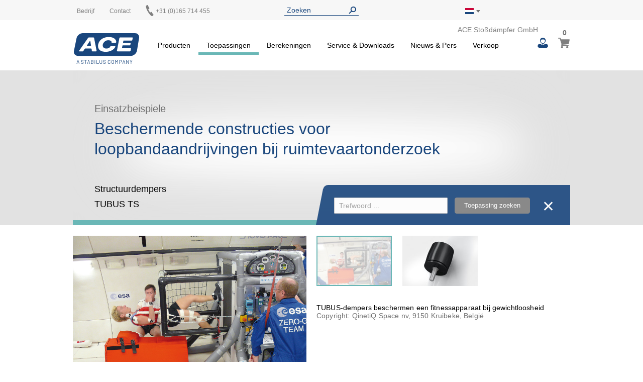

--- FILE ---
content_type: text/html; charset=UTF-8
request_url: https://www.ace-ace.nl/nl/toepassingen/dempingstechniek/tubus-ts-ruimteloopband.html
body_size: 18685
content:
<!doctype html>
<html lang="nl">
    <head >
        <script>
    var LOCALE = 'nl\u002DNL';
    var BASE_URL = 'https\u003A\u002F\u002Fwww.ace\u002Dace.nl\u002Fnl\u002F';
    var require = {
        'baseUrl': 'https\u003A\u002F\u002Fwww.ace\u002Dace.nl\u002Fstatic\u002Fversion1768508129\u002Ffrontend\u002FAce\u002Fdefault\u002Fnl_NL'
    };</script>        <meta charset="utf-8"/>
<meta name="title" content="TUBUS-TS - Ruimteloopband - Dempingstechniek - Toepassingen | B2B Shop | ACE Stootdempers"/>
<meta name="description" content="Uw specialist in dempingstechniek"/>
<meta name="keywords" content="ACE, industriestootdempers, veiligheidsstootdempers, industriegasveren, rotatieremmen, SLAB, TUBUS, remcilinders, stootdempers, gasveren, berekeningsprogramma's, gebruiksaanwijzing, montagehandleiding, enz."/>
<meta name="robots" content="INDEX,FOLLOW"/>
<meta name="viewport" content="width=device-width, initial-scale=1"/>
<meta name="format-detection" content="telephone=no"/>
<title>TUBUS-TS - Ruimteloopband - Dempingstechniek - Toepassingen | B2B Shop | ACE Stootdempers</title>
<link  rel="stylesheet" type="text/css"  media="all" href="https://www.ace-ace.nl/static/version1768508129/frontend/Ace/default/nl_NL/mage/calendar.css" />
<link  rel="stylesheet" type="text/css"  media="all" href="https://www.ace-ace.nl/static/version1768508129/frontend/Ace/default/nl_NL/Trilix_CrefoPay/css/smartsignup.css" />
<link  rel="stylesheet" type="text/css"  media="all" href="https://www.ace-ace.nl/static/version1768508129/frontend/Ace/default/nl_NL/Trilix_CrefoPay/css/securefields.css" />
<link  rel="stylesheet" type="text/css"  media="all" href="https://www.ace-ace.nl/static/version1768508129/frontend/Ace/default/nl_NL/css/styles-m.css" />
<link  rel="stylesheet" type="text/css"  media="all" href="https://www.ace-ace.nl/static/version1768508129/frontend/Ace/default/nl_NL/css/font-awesome.min.css" />
<link  rel="stylesheet" type="text/css"  media="all" href="https://www.ace-ace.nl/static/version1768508129/frontend/Ace/default/nl_NL/css/styles.css" />
<link  rel="stylesheet" type="text/css"  media="all" href="https://www.ace-ace.nl/static/version1768508129/frontend/Ace/default/nl_NL/MageMe_Core/css/styles.css" />
<link  rel="stylesheet" type="text/css"  media="all" href="https://www.ace-ace.nl/static/version1768508129/frontend/Ace/default/nl_NL/StripeIntegration_Payments/css/wallets.css" />
<link  rel="stylesheet" type="text/css"  media="all" href="https://www.ace-ace.nl/static/version1768508129/frontend/Ace/default/nl_NL/MageMe_WebForms/css/styles.css" />
<link  rel="stylesheet" type="text/css"  media="all" href="https://www.ace-ace.nl/static/version1768508129/frontend/Ace/default/nl_NL/Magefan_Blog/css/blog-m.css" />
<link  rel="stylesheet" type="text/css"  media="all" href="https://www.ace-ace.nl/static/version1768508129/frontend/Ace/default/nl_NL/Magefan_Blog/css/blog-new.css" />
<link  rel="stylesheet" type="text/css"  media="all" href="https://www.ace-ace.nl/static/version1768508129/frontend/Ace/default/nl_NL/Magefan_Blog/css/blog-custom.css" />
<link  rel="stylesheet" type="text/css"  media="screen and (min-width: 768px)" href="https://www.ace-ace.nl/static/version1768508129/frontend/Ace/default/nl_NL/css/styles-l.css" />
<link  rel="stylesheet" type="text/css"  media="print" href="https://www.ace-ace.nl/static/version1768508129/frontend/Ace/default/nl_NL/css/print.css" />
<script  type="text/javascript"  src="https://www.ace-ace.nl/static/version1768508129/_cache/merged/47b980d2f83f7bd9c752580c4e672d47.js"></script>
<script  type="text/javascript"  async="true" defer="true" src="https://js.hcaptcha.com/1/api.js"></script>
<link  rel="canonical" href="https://www.ace-ace.nl/nl/toepassingen/dempingstechniek/tubus-ts-ruimteloopband.html" />
<link  rel="icon" type="image/x-icon" href="https://www.ace-ace.nl/media/favicon/default/ACE_Favicon.png" />
<link  rel="shortcut icon" type="image/x-icon" href="https://www.ace-ace.nl/media/favicon/default/ACE_Favicon.png" />
<meta name="google-site-verification" content="LsJJM9JSr_UfSpwXwIIljacG0kc_-zYEqd-xDrH4cl8" />

<link rel="preconnect" href="//app.usercentrics.eu">
<link rel="preconnect" href="//api.usercentrics.eu">
<link rel="preload" href="//app.usercentrics.eu/browser-ui/latest/loader.js" as="script">

<script>
(function(){
  const ID='uc-font-patch';
  function inject(){
    const h=document.getElementById('usercentrics-root');
    if(!h?.shadowRoot||h.shadowRoot.getElementById(ID))return;
    const s=document.createElement('style');
    s.id=ID;
    s.textContent=`
      :host > *{font-size:14px!important}
      :host > * *,:host > * *::before,:host > * *::after{font-size:inherit}
    `;
    h.shadowRoot.appendChild(s);
  }
  function start(){
    new MutationObserver(inject).observe(document.body,{childList:true,subtree:true});
    inject();
  }
  document.readyState==='loading'?
    document.addEventListener('DOMContentLoaded',start):start();
})();
</script>



    <script type="text/javascript">
        // create dataLayer
        window.dataLayer = window.dataLayer || [];
        function gtag() {
            dataLayer.push(arguments);
        }

        // set „denied" as default for both ad and analytics storage,
        gtag("consent", "default", {
            ad_storage: "denied",
            analytics_storage: "denied",
            wait_for_update: 2000 // milliseconds to wait for update
        });

        // Enable ads data redaction by default [optional]
        gtag("set", "ads_data_redaction", true);
    </script>

    <script type="text/javascript">
        // Google Tag Manager
        (function(w, d, s, l, i) {
            w[l] = w[l] || [];
            w[l].push({
                'gtm.start': new Date().getTime(),
                event: 'gtm.js'
            });
            var f = d.getElementsByTagName(s)[0],
                j = d.createElement(s),
                dl = l != 'dataLayer' ? '&l=' + l : '';
            j.async = true;
            j.src =
                'https://www.googletagmanager.com/gtm.js?id=' + i + dl;
            f.parentNode.insertBefore(j, f);
        })(window, document, 'script', 'dataLayer', 'GTM-KK36N6T'); 
    </script>
        <script>
(function () {
  try {
    var w = window;
    if (w.__aceRequireShim) { return; }
    w.__aceRequireShim = true;

    var q = w.__aceRJSQ || (w.__aceRJSQ = { cfgs: [], calls: [], initial: null });
    var initialObj = (typeof w.require === 'object' && w.require) ? w.require : null;
    if (initialObj && !q.initial) { q.initial = initialObj; }

    function queueConfig(cfg) { try { q.cfgs.push(cfg); } catch (e) {} }
    function queueCall() { try { q.calls.push([].slice.call(arguments)); } catch (e) {} }

    function flushIfReady() {
      var r = (typeof w.require === 'function')
        ? w.require
        : ((typeof w.requirejs === 'function') ? w.requirejs : null);
      if (!r) { return false; }

      if (q.initial && typeof r.config === 'function') {
        try { r.config(q.initial); } catch (e) {}
        q.initial = null;
      }

      while (q.cfgs.length) {
        var cfg = q.cfgs.shift();
        try { if (typeof r.config === 'function') { r.config(cfg); } } catch (e) {}
      }

      while (q.calls.length) {
        var call = q.calls.shift();
        try { r.apply(w, call); } catch (e) {}
      }
      return true;
    }

    function ensureWatcher() {
      if (w.__aceRJSQ_watcher) { return; }
      w.__aceRJSQ_watcher = setInterval(function () {
        if (flushIfReady()) {
          clearInterval(w.__aceRJSQ_watcher);
          w.__aceRJSQ_watcher = null;
        }
      }, 30);

      if (w.addEventListener) {
        w.addEventListener('load', flushIfReady, { once: true });
        w.addEventListener('DOMContentLoaded', flushIfReady, { once: true });
      }
    }

    if (typeof w.require !== 'function') {
      var stub = function () {
        queueCall.apply(null, arguments);
        ensureWatcher();
      };
      stub.config = function (cfg) {
        queueConfig(cfg);
        ensureWatcher();
      };

      if (initialObj) {
        try {
          for (var k in initialObj) {
            if (Object.prototype.hasOwnProperty.call(initialObj, k) && k !== 'config') {
              try { stub[k] = initialObj[k]; } catch (e) {}
            }
          }
        } catch (e) {}
      }

      w.require = stub;
      if (typeof w.requirejs !== 'function') { w.requirejs = w.require; }
    } else {
      ensureWatcher();
    }
  } catch (err) {
    // swallow errors to avoid impacting the page
  }
})();
</script>

<script src="https://www.ace-ace.nl/static/version1768508129/frontend/Ace/default/nl_NL/ACE_Sentry/js/bundle.min.js"
    crossorigin="anonymous"></script>
<script>
if (typeof Sentry !== 'undefined') {
    Sentry.init({
        dsn: 'https://f1b4df0cf7ed497cba2a2b6131ac78da@acelog.ace-ace.nl/7',
        release: '1768508129',
        environment: 'ace-nl-m2',
        integrations: [
                                ],
                        ignoreErrors: null,
            });
}
</script>

    <script type="text/x-magento-init">
        {
            "*": {
                "Magento_PageCache/js/form-key-provider": {
                    "isPaginationCacheEnabled":
                        0                }
            }
        }
    </script>

    <link rel="alternate" hreflang="nl-nl" href="https://www.ace-ace.nl/nl/toepassingen/dempingstechniek/tubus-ts-ruimteloopband.html" />
    <link rel="alternate" hreflang="x-default" href="https://www.ace-ace.nl/nl/toepassingen/dempingstechniek/tubus-ts-ruimteloopband.html" />
    
        <script type="text&#x2F;javascript">var script = document.createElement('script');
script.src = 'https://integrations.etrusted.com/applications/widget.js/v2';
script.async = true;
script.defer = true;
document.head.appendChild(script);</script>    </head>
    <body data-container="body"
          data-mage-init='{"loaderAjax": {}, "loader": { "icon": "https://www.ace-ace.nl/static/version1768508129/frontend/Ace/default/nl_NL/images/loader-2.gif"}}'
        id="html-body" class="page-with-filter application-page-flat application-page skin-fuchsia page-products categorypath-toepassingen-dempingstechniek-tubus-ts-ruimteloopband category-tubus-ts-ruimteloopband catalog-category-view page-layout-1column-application">
        
<script type="text/x-magento-init">
    {
        "*": {
            "Magento_PageBuilder/js/widget-initializer": {
                "config": {"[data-content-type=\"slider\"][data-appearance=\"default\"]":{"Magento_PageBuilder\/js\/content-type\/slider\/appearance\/default\/widget":false},"[data-content-type=\"map\"]":{"Magento_PageBuilder\/js\/content-type\/map\/appearance\/default\/widget":false},"[data-content-type=\"row\"]":{"Magento_PageBuilder\/js\/content-type\/row\/appearance\/default\/widget":false},"[data-content-type=\"tabs\"]":{"Magento_PageBuilder\/js\/content-type\/tabs\/appearance\/default\/widget":false},"[data-content-type=\"slide\"]":{"Magento_PageBuilder\/js\/content-type\/slide\/appearance\/default\/widget":{"buttonSelector":".pagebuilder-slide-button","showOverlay":"hover","dataRole":"slide"}},"[data-content-type=\"banner\"]":{"Magento_PageBuilder\/js\/content-type\/banner\/appearance\/default\/widget":{"buttonSelector":".pagebuilder-banner-button","showOverlay":"hover","dataRole":"banner"}},"[data-content-type=\"buttons\"]":{"Magento_PageBuilder\/js\/content-type\/buttons\/appearance\/inline\/widget":false},"[data-content-type=\"products\"][data-appearance=\"carousel\"]":{"Magento_PageBuilder\/js\/content-type\/products\/appearance\/carousel\/widget":false}},
                "breakpoints": {"desktop":{"label":"Desktop","stage":true,"default":true,"class":"desktop-switcher","icon":"Magento_PageBuilder::css\/images\/switcher\/switcher-desktop.svg","conditions":{"min-width":"1024px"},"options":{"products":{"default":{"slidesToShow":"5"}}}},"tablet":{"conditions":{"max-width":"1024px","min-width":"768px"},"options":{"products":{"default":{"slidesToShow":"4"},"continuous":{"slidesToShow":"3"}}}},"mobile":{"label":"Mobile","stage":true,"class":"mobile-switcher","icon":"Magento_PageBuilder::css\/images\/switcher\/switcher-mobile.svg","media":"only screen and (max-width: 768px)","conditions":{"max-width":"768px","min-width":"640px"},"options":{"products":{"default":{"slidesToShow":"3"}}}},"mobile-small":{"conditions":{"max-width":"640px"},"options":{"products":{"default":{"slidesToShow":"2"},"continuous":{"slidesToShow":"1"}}}}}            }
        }
    }
</script>

<div class="cookie-status-message" id="cookie-status">
    The store will not work correctly when cookies are disabled.</div>
<script type="text&#x2F;javascript">document.querySelector("#cookie-status").style.display = "none";</script>
<script type="text/x-magento-init">
    {
        "*": {
            "cookieStatus": {}
        }
    }
</script>

<script type="text/x-magento-init">
    {
        "*": {
            "mage/cookies": {
                "expires": null,
                "path": "\u002F",
                "domain": ".ace\u002Dace.nl",
                "secure": true,
                "lifetime": "345600"
            }
        }
    }
</script>
    <noscript>
        <div class="message global noscript">
            <div class="content">
                <p>
                    <strong>JavaScript lijkt te zijn uitgeschakeld in uw browser.</strong>
                    <span>
                        Voor de beste gebruikerservaring, zorg ervoor dat javascript ingeschakeld is voor uw browser.                    </span>
                </p>
            </div>
        </div>
    </noscript>

<script>
    window.cookiesConfig = window.cookiesConfig || {};
    window.cookiesConfig.secure = true;
</script><script>    require.config({
        map: {
            '*': {
                wysiwygAdapter: 'mage/adminhtml/wysiwyg/tiny_mce/tinymceAdapter'
            }
        }
    });</script><script>    require.config({
        paths: {
            googleMaps: 'https\u003A\u002F\u002Fmaps.googleapis.com\u002Fmaps\u002Fapi\u002Fjs\u003Fv\u003D3\u0026key\u003D'
        },
        config: {
            'Magento_PageBuilder/js/utils/map': {
                style: '',
            },
            'Magento_PageBuilder/js/content-type/map/preview': {
                apiKey: '',
                apiKeyErrorMessage: 'You\u0020must\u0020provide\u0020a\u0020valid\u0020\u003Ca\u0020href\u003D\u0027https\u003A\u002F\u002Fwww.ace\u002Dace.nl\u002Fnl\u002Fadminhtml\u002Fsystem_config\u002Fedit\u002Fsection\u002Fcms\u002F\u0023cms_pagebuilder\u0027\u0020target\u003D\u0027_blank\u0027\u003EGoogle\u0020Maps\u0020API\u0020key\u003C\u002Fa\u003E\u0020to\u0020use\u0020a\u0020map.'
            },
            'Magento_PageBuilder/js/form/element/map': {
                apiKey: '',
                apiKeyErrorMessage: 'You\u0020must\u0020provide\u0020a\u0020valid\u0020\u003Ca\u0020href\u003D\u0027https\u003A\u002F\u002Fwww.ace\u002Dace.nl\u002Fnl\u002Fadminhtml\u002Fsystem_config\u002Fedit\u002Fsection\u002Fcms\u002F\u0023cms_pagebuilder\u0027\u0020target\u003D\u0027_blank\u0027\u003EGoogle\u0020Maps\u0020API\u0020key\u003C\u002Fa\u003E\u0020to\u0020use\u0020a\u0020map.'
            },
        }
    });</script><script>
    require.config({
        shim: {
            'Magento_PageBuilder/js/utils/map': {
                deps: ['googleMaps']
            }
        }
    });</script><div class="page-wrapper"><header class="page-header page"><div class="top"><div class="panel header wrapper"><ul class="header links"><li><a href="https://www.ace-ace.nl/nl/customer/account/" id="idsqLdhY40" >Mijn account</a></li><li class="link authorization-link" data-label="of">
    <a href="https://www.ace-ace.nl/nl/customer/account/login/referer/aHR0cHM6Ly93d3cuYWNlLWFjZS5ubC9ubC90b2VwYXNzaW5nZW4vZGVtcGluZ3N0ZWNobmllay90dWJ1cy10cy1ydWltdGVsb29wYmFuZC5odG1s/"        >Inloggen</a>
</li>
<li class="item link compare" data-bind="scope: 'compareProducts'" data-role="compare-products-link">
    <a class="action compare no-display" title="Producten&#x20;vergelijken"
       data-bind="attr: {'href': compareProducts().listUrl}, css: {'no-display': !compareProducts().count}"
    >
        Producten vergelijken        <span class="counter qty" data-bind="text: compareProducts().countCaption"></span>
    </a>
</li>
<script type="text/x-magento-init">
{"[data-role=compare-products-link]": {"Magento_Ui/js/core/app": {"components":{"compareProducts":{"component":"Magento_Catalog\/js\/view\/compare-products"}}}}}
</script>
</ul><div class="left"><div class="el left"><div data-content-type="html" data-appearance="default" data-element="main" data-decoded="true">
<div class="custom-menu level0">
    <a class="level0" href="https://www.ace-ace.nl/nl/bedrijf/over-ons.html">
        <span>Bedrijf</span>
    </a>
            <ul class="dropdown">
                    <li class="level1">
                <a href="https://www.ace-ace.nl/nl/bedrijf/over-ons.html">
                    <span>Over ons</span>
                </a>
            </li>
                    <li class="level1">
                <a href="https://www.ace-ace.nl/nl/bedrijf/stabilus.html">
                    <span>A Stabilus Company</span>
                </a>
            </li>
                    <li class="level1">
                <a href="https://www.ace-ace.nl/nl/bedrijf/banen-carriere.html">
                    <span>Banen & carrière</span>
                </a>
            </li>
                    <li class="level1">
                <a href="https://www.ace-ace.nl/nl/bedrijf/contact-route.html">
                    <span>Contact & route</span>
                </a>
            </li>
                    <li class="level1">
                <a href="https://www.ace-ace.nl/nl/bedrijf/global-locations.html">
                    <span>Locaties wereldwijd</span>
                </a>
            </li>
                </ul>
    </div>
</div></div><div class="el left"><p><a href="/nl/verkoop-contact/contact-route.html">Contact</a></p></div><div class="el left phone"><p><a href="tel:0031165-714455"><img alt="" src="[data-uri]" style="margin-left: -3px; display: inline-block; width: 22px; height: 22px; position: absolute; top: -5px;" /><span style="margin-left: 20px;">+31 (0)165 714 455</span></a></p></div></div><div class="el center"><div class="header__search">
    <form
        id="search_mini_form"
        class="widget_search_form"
        action="https://www.ace-ace.nl/nl/catalogsearch/result/"
        method="get">
        <div class="widget__search__wrapper header__search__wrapper">
            <input
                id="search"
                type="text"
                name="q"
                value=""
                placeholder="Zoeken"
                class="widget__search__param header__search__param"
                maxlength="128" />
            <input
                id="search_redirect"
                type="hidden"
                name="redirect"
                value="" />
            <button
                type="submit"
                title="Zoeken"
                class="button button--icon header__search__submit"></button>
        </div>
        <div class="scopes_wrapper" style="display:none;">
    <div class="scopes_grid">
        <div class="scopes_left_block">
            <ul class="scopes_autocomplete_list">
                <p>...</p>
            </ul>
        </div>
        <div class="scopes_right_block">
            <div>
                <input 
                    id="all_601286969c66e77587" 
                    data-scope="all" type="checkbox" 
                    class="radio-input" 
                    name="scope_all" checked="checked">
                <label 
                    for="all_601286969c66e77587" 
                    data-scope="all"
                    class="radio-label ">
                    <span>Alles</span> <span class="search-stat"></span>
                </label>
            </div>
                            <div>
                    <input 
                        id="products_601286969c66e77587"
                        data-scope="products"
                        data-count="0" 
                        class="checkbox-input all"
                        type="checkbox"
                        checked="checked">
                    <label 
                        for="products_601286969c66e77587"
                        data-scope="products"
                        class="checkbox-label">
                        <span>Producten en toebehoren</span> <span class="search-stat"></span>
                    </label>
                </div>
                            <div>
                    <input 
                        id="applications_601286969c66e77587"
                        data-scope="applications"
                        data-count="0" 
                        class="checkbox-input all"
                        type="checkbox"
                        checked="checked">
                    <label 
                        for="applications_601286969c66e77587"
                        data-scope="applications"
                        class="checkbox-label">
                        <span>Toepassingen</span> <span class="search-stat"></span>
                    </label>
                </div>
                            <div>
                    <input 
                        id="manuals_601286969c66e77587"
                        data-scope="manuals"
                        data-count="0" 
                        class="checkbox-input all"
                        type="checkbox"
                        checked="checked">
                    <label 
                        for="manuals_601286969c66e77587"
                        data-scope="manuals"
                        class="checkbox-label">
                        <span>Handleidingen en catalogi</span> <span class="search-stat"></span>
                    </label>
                </div>
                            <div>
                    <input 
                        id="cad_601286969c66e77587"
                        data-scope="cad"
                        data-count="0" 
                        class="checkbox-input all"
                        type="checkbox"
                        checked="checked">
                    <label 
                        for="cad_601286969c66e77587"
                        data-scope="cad"
                        class="checkbox-label">
                        <span>CAD bestanden</span> <span class="search-stat"></span>
                    </label>
                </div>
                            <div>
                    <input 
                        id="news_601286969c66e77587"
                        data-scope="news"
                        data-count="0" 
                        class="checkbox-input all"
                        type="checkbox"
                        checked="checked">
                    <label 
                        for="news_601286969c66e77587"
                        data-scope="news"
                        class="checkbox-label">
                        <span>Nieuws en pers</span> <span class="search-stat"></span>
                    </label>
                </div>
                            <div>
                    <input 
                        id="pages_601286969c66e77587"
                        data-scope="pages"
                        data-count="0" 
                        class="checkbox-input all"
                        type="checkbox"
                        checked="checked">
                    <label 
                        for="pages_601286969c66e77587"
                        data-scope="pages"
                        class="checkbox-label">
                        <span>Website</span> <span class="search-stat"></span>
                    </label>
                </div>
                    </div>
            <div class="scopes_redirect_button_block">
            <a 
                href="#" 
                title="Naar de productpagina!" 
                class="button scopes_redirect_button">
                Naar de productpagina!            </a>
        </div>
        <div class="scopes_find_button_block">
            <button 
                type="submit" 
                title="Zoeken"
                class="button scopes_find_button">
                Zoeken!            </button>
        </div>
        </div>
</div>        <script>
            require(['ACE_Search_module_scopes'], function(SearchScopes){
                new SearchScopes(
                    'Zoeken',
                    'https://www.ace-ace.nl/nl/catalogsearch/ajax/autocomplete/',
                    '.header__search',
                    '',
                    ''
                    );
            });
        </script>
    </form>
</div></div><div class="right"><div id="regionLink" class="el right region">
<div class="header__regions">
    <span id="regionFlag">
        <div class="header__regions__info
                    region__image nl                    current__region__image"
            alt="Provincie">
        </div>
        <div style="position: absolute;">
            <span class="downarrow"></span>
        </div>
        <div id="regions" class="hideRegions">
            <ul>
                                    <li>
                        <a class="select__region__link" href="https://www.ace-ace.de/de/">
                            <div class="region__image de                                        select__region__image">
                            </div>
                            <span>
                                Deutschland                            </span>
                        </a>
                    </li>
                                    <li>
                        <a class="select__region__link" href="https://www.acecontrols.com/us/">
                            <div class="region__image us                                        select__region__image">
                            </div>
                            <span>
                                United States of America                            </span>
                        </a>
                    </li>
                                    <li>
                        <a class="select__region__link" href="https://www.acecontrols.co.uk/uk/">
                            <div class="region__image uk                                        select__region__image">
                            </div>
                            <span>
                                United Kingdom                            </span>
                        </a>
                    </li>
                                    <li>
                        <a class="select__region__link" href="https://www.ace-ace.cn/cn/">
                            <div class="region__image cn                                        select__region__image">
                            </div>
                            <span>
                                中国 (China)                            </span>
                        </a>
                    </li>
                                    <li>
                        <a class="select__region__link" href="https://www.acecontrols.jp/jp/">
                            <div class="region__image jp                                        select__region__image">
                            </div>
                            <span>
                                日本 (Japan)                            </span>
                        </a>
                    </li>
                                    <li>
                        <a class="select__region__link" href="https://www.ace-ace.com/com/">
                            <div class="region__image com                                        select__region__image">
                            </div>
                            <span>
                                Worldwide                            </span>
                        </a>
                    </li>
                            </ul>
        </div>
    </span>
</div>
<div class="el right logo-alt">ACE Stoßdämpfer GmbH</div>
</div></div></div></div><div class="wrapper wrapper--header"><div class="header main-content">
<span class="logo ">
    <a class="logo__link" href="https://www.ace-ace.nl/nl/"
        title=ACE&#x20;Sto&#xDF;d&#xE4;mpfer&#x20;GmbH>
        <img class="logo__image" src="https://www.ace-ace.nl/static/version1768508129/frontend/Ace/default/nl_NL/images/logo.svg"
            alt=ACE&#x20;Sto&#xDF;d&#xE4;mpfer&#x20;GmbH />
    </a>
</span>
<nav class="topmenu">
<span id="customerLink" class="topmenu__user">
    <div id="customerLinks" class="hideCustomerLinks">
        <ul>
                            <li>
                    <a class="customer__link" href="https://www.ace-ace.nl/nl/customer/account/login/referer/aHR0cHM6Ly93d3cuYWNlLWFjZS5ubC9ubC90b2VwYXNzaW5nZW4vZGVtcGluZ3N0ZWNobmllay90dWJ1cy10cy1ydWltdGVsb29wYmFuZC5odG1s/">
                        Inloggen                    </a>
                </li>
                    </ul>
    </div>
</span>

<span data-action="toggle-nav" class="action nav-toggle fa fa-bars">
    <span>Toggle Nav</span>
</span>
    <div class="sections nav-sections">
                <div class="section-items nav-sections-items"
             data-mage-init='{"tabs":{"openedState":"active"}}'>
                                            <div class="section-item-title nav-sections-item-title"
                     data-role="collapsible">
                    <a class="nav-sections-item-switch"
                       data-toggle="switch" href="#store.menu">
                        Menu                    </a>
                </div>
                <div class="section-item-content nav-sections-item-content"
                     id="store.menu"
                     data-role="content">
                    
<nav class="navigation" data-action="navigation">
    <ul data-mage-init='{"menu":{"responsive":true, "expanded":true, "position":{"my":"left top","at":"left bottom"}}}'>
        <li  class="level0 nav-1 category-item first level-top parent products"><a href="https://www.ace-ace.nl/nl/producten.html"  class="level-top" ><span>Producten</span></a><ul class="level0 submenu"><li  class="level1 nav-1-1 category-item first parent"><a href="https://www.ace-ace.nl/nl/producten/dempingstechniek.html" ><span>Dempingstechniek</span></a><ul class="level1 submenu"><li  class="level2 nav-1-1-1 category-item first parent"><a href="https://www.ace-ace.nl/nl/producten/dempingstechniek/kleine-stootdempers.html" ><span>Kleine stootdempers</span></a><ul class="level2 submenu"><li  class="level3 nav-1-1-1-1 category-item first parent"><a href="https://www.ace-ace.nl/nl/producten/dempingstechniek/kleine-stootdempers/mc5-tot-mc75.html" ><span>MC5 tot MC75</span></a><ul class="level3 submenu"><li  class="level4 nav-1-1-1-1-1 category-item first"><a href="https://www.ace-ace.nl/nl/producten/dempingstechniek/kleine-stootdempers/mc5-tot-mc75/mc5eum.html" ><span>MC5EUM</span></a></li><li  class="level4 nav-1-1-1-1-2 category-item"><a href="https://www.ace-ace.nl/nl/producten/dempingstechniek/kleine-stootdempers/mc5-tot-mc75/mc9eum.html" ><span>MC9EUM</span></a></li><li  class="level4 nav-1-1-1-1-3 category-item"><a href="https://www.ace-ace.nl/nl/producten/dempingstechniek/kleine-stootdempers/mc5-tot-mc75/mc10eum.html" ><span>MC10EUM</span></a></li><li  class="level4 nav-1-1-1-1-4 category-item"><a href="https://www.ace-ace.nl/nl/producten/dempingstechniek/kleine-stootdempers/mc5-tot-mc75/mc25eum.html" ><span>MC25EUM</span></a></li><li  class="level4 nav-1-1-1-1-5 category-item"><a href="https://www.ace-ace.nl/nl/producten/dempingstechniek/kleine-stootdempers/mc5-tot-mc75/mc30eum.html" ><span>MC30EUM</span></a></li><li  class="level4 nav-1-1-1-1-6 category-item last"><a href="https://www.ace-ace.nl/nl/producten/dempingstechniek/kleine-stootdempers/mc5-tot-mc75/mc75eum.html" ><span>MC75EUM</span></a></li></ul></li><li  class="level3 nav-1-1-1-2 category-item parent"><a href="https://www.ace-ace.nl/nl/producten/dempingstechniek/kleine-stootdempers/mc150-tot-mc600.html" ><span>MC150 tot MC600</span></a><ul class="level3 submenu"><li  class="level4 nav-1-1-1-2-1 category-item first"><a href="https://www.ace-ace.nl/nl/producten/dempingstechniek/kleine-stootdempers/mc150-tot-mc600/mc150eum.html" ><span>MC150EUM</span></a></li><li  class="level4 nav-1-1-1-2-2 category-item"><a href="https://www.ace-ace.nl/nl/producten/dempingstechniek/kleine-stootdempers/mc150-tot-mc600/mc225eum.html" ><span>MC225EUM</span></a></li><li  class="level4 nav-1-1-1-2-3 category-item last"><a href="https://www.ace-ace.nl/nl/producten/dempingstechniek/kleine-stootdempers/mc150-tot-mc600/mc600eum.html" ><span>MC600EUM</span></a></li></ul></li><li  class="level3 nav-1-1-1-3 category-item parent"><a href="https://www.ace-ace.nl/nl/producten/dempingstechniek/kleine-stootdempers/mc150-v4a-tot-mc600-v4a.html" ><span>MC150-V4A tot MC600-V4A</span></a><ul class="level3 submenu"><li  class="level4 nav-1-1-1-3-1 category-item first"><a href="https://www.ace-ace.nl/nl/producten/dempingstechniek/kleine-stootdempers/mc150-v4a-tot-mc600-v4a/mc150eum-v4a.html" ><span>MC150EUM-V4A</span></a></li><li  class="level4 nav-1-1-1-3-2 category-item"><a href="https://www.ace-ace.nl/nl/producten/dempingstechniek/kleine-stootdempers/mc150-v4a-tot-mc600-v4a/mc225eum-v4a.html" ><span>MC225EUM-V4A</span></a></li><li  class="level4 nav-1-1-1-3-3 category-item last"><a href="https://www.ace-ace.nl/nl/producten/dempingstechniek/kleine-stootdempers/mc150-v4a-tot-mc600-v4a/mc600eum-v4a.html" ><span>MC600EUM-V4A</span></a></li></ul></li><li  class="level3 nav-1-1-1-4 category-item parent"><a href="https://www.ace-ace.nl/nl/producten/dempingstechniek/kleine-stootdempers/pmcn150-tot-pmcn600.html" ><span>PMCN150 tot PMCN600</span></a><ul class="level3 submenu"><li  class="level4 nav-1-1-1-4-1 category-item first"><a href="https://www.ace-ace.nl/nl/producten/dempingstechniek/kleine-stootdempers/pmcn150-tot-pmcn600/pmcn150eum.html" ><span>PMCN150EUM</span></a></li><li  class="level4 nav-1-1-1-4-2 category-item"><a href="https://www.ace-ace.nl/nl/producten/dempingstechniek/kleine-stootdempers/pmcn150-tot-pmcn600/pmcn225eum.html" ><span>PMCN225EUM</span></a></li><li  class="level4 nav-1-1-1-4-3 category-item last"><a href="https://www.ace-ace.nl/nl/producten/dempingstechniek/kleine-stootdempers/pmcn150-tot-pmcn600/pmcn600eum.html" ><span>PMCN600EUM</span></a></li></ul></li><li  class="level3 nav-1-1-1-5 category-item parent"><a href="https://www.ace-ace.nl/nl/producten/dempingstechniek/kleine-stootdempers/pmcn150-v4a-tot-pmcn600-v4a.html" ><span>PMCN150-V4A tot PMCN600-V4A</span></a><ul class="level3 submenu"><li  class="level4 nav-1-1-1-5-1 category-item first"><a href="https://www.ace-ace.nl/nl/producten/dempingstechniek/kleine-stootdempers/pmcn150-v4a-tot-pmcn600-v4a/pmcn150eum-v4a.html" ><span>PMCN150EUM-V4A</span></a></li><li  class="level4 nav-1-1-1-5-2 category-item"><a href="https://www.ace-ace.nl/nl/producten/dempingstechniek/kleine-stootdempers/pmcn150-v4a-tot-pmcn600-v4a/pmcn225eum-v4a.html" ><span>PMCN225EUM-V4A</span></a></li><li  class="level4 nav-1-1-1-5-3 category-item last"><a href="https://www.ace-ace.nl/nl/producten/dempingstechniek/kleine-stootdempers/pmcn150-v4a-tot-pmcn600-v4a/pmcn600eum-v4a.html" ><span>PMCN600EUM-V4A</span></a></li></ul></li><li  class="level3 nav-1-1-1-6 category-item parent"><a href="https://www.ace-ace.nl/nl/producten/dempingstechniek/kleine-stootdempers/sc190-tot-sc925.html" ><span>SC190 tot SC925</span></a><ul class="level3 submenu"><li  class="level4 nav-1-1-1-6-1 category-item first"><a href="https://www.ace-ace.nl/nl/producten/dempingstechniek/kleine-stootdempers/sc190-tot-sc925/sc190eum-0-tot-4.html" ><span>SC190EUM; 0 tot 4</span></a></li><li  class="level4 nav-1-1-1-6-2 category-item"><a href="https://www.ace-ace.nl/nl/producten/dempingstechniek/kleine-stootdempers/sc190-tot-sc925/sc300eum-0-tot-4.html" ><span>SC300EUM; 0 tot 4</span></a></li><li  class="level4 nav-1-1-1-6-3 category-item"><a href="https://www.ace-ace.nl/nl/producten/dempingstechniek/kleine-stootdempers/sc190-tot-sc925/sc650eum-0-tot-4.html" ><span>SC650EUM; 0 tot 4</span></a></li><li  class="level4 nav-1-1-1-6-4 category-item last"><a href="https://www.ace-ace.nl/nl/producten/dempingstechniek/kleine-stootdempers/sc190-tot-sc925/sc925eum-0-tot-4.html" ><span>SC925EUM; 0 tot 4</span></a></li></ul></li><li  class="level3 nav-1-1-1-7 category-item parent"><a href="https://www.ace-ace.nl/nl/producten/dempingstechniek/kleine-stootdempers/sc-25-tot-sc-190.html" ><span>SC²25 tot SC²190</span></a><ul class="level3 submenu"><li  class="level4 nav-1-1-1-7-1 category-item first"><a href="https://www.ace-ace.nl/nl/producten/dempingstechniek/kleine-stootdempers/sc-25-tot-sc-190/sc25eum-5-tot-7.html" ><span>SC25EUM; 5 tot 7</span></a></li><li  class="level4 nav-1-1-1-7-2 category-item"><a href="https://www.ace-ace.nl/nl/producten/dempingstechniek/kleine-stootdempers/sc-25-tot-sc-190/sc75eum-5-tot-7.html" ><span>SC75EUM; 5 tot 7</span></a></li><li  class="level4 nav-1-1-1-7-3 category-item last"><a href="https://www.ace-ace.nl/nl/producten/dempingstechniek/kleine-stootdempers/sc-25-tot-sc-190/sc190eum-5-tot-7.html" ><span>SC190EUM; 5 tot 7</span></a></li></ul></li><li  class="level3 nav-1-1-1-8 category-item parent"><a href="https://www.ace-ace.nl/nl/producten/dempingstechniek/kleine-stootdempers/sc-300-tot-sc-650.html" ><span>SC²300 tot SC²650</span></a><ul class="level3 submenu"><li  class="level4 nav-1-1-1-8-1 category-item first"><a href="https://www.ace-ace.nl/nl/producten/dempingstechniek/kleine-stootdempers/sc-300-tot-sc-650/sc300eum-5-tot-9.html" ><span>SC300EUM; 5 tot 9</span></a></li><li  class="level4 nav-1-1-1-8-2 category-item last"><a href="https://www.ace-ace.nl/nl/producten/dempingstechniek/kleine-stootdempers/sc-300-tot-sc-650/sc650eum-5-tot-9.html" ><span>SC650EUM; 5 tot 9</span></a></li></ul></li><li  class="level3 nav-1-1-1-9 category-item parent"><a href="https://www.ace-ace.nl/nl/producten/dempingstechniek/kleine-stootdempers/ma30-tot-ma900.html" ><span>MA30 tot MA900 </span></a><ul class="level3 submenu"><li  class="level4 nav-1-1-1-9-1 category-item first"><a href="https://www.ace-ace.nl/nl/producten/dempingstechniek/kleine-stootdempers/ma30-tot-ma900/ma30eum.html" ><span>MA30EUM</span></a></li><li  class="level4 nav-1-1-1-9-2 category-item"><a href="https://www.ace-ace.nl/nl/producten/dempingstechniek/kleine-stootdempers/ma30-tot-ma900/ma50eum-b.html" ><span>MA50EUM-B</span></a></li><li  class="level4 nav-1-1-1-9-3 category-item"><a href="https://www.ace-ace.nl/nl/producten/dempingstechniek/kleine-stootdempers/ma30-tot-ma900/ma35eum.html" ><span>MA35EUM</span></a></li><li  class="level4 nav-1-1-1-9-4 category-item"><a href="https://www.ace-ace.nl/nl/producten/dempingstechniek/kleine-stootdempers/ma30-tot-ma900/ma150eum.html" ><span>MA150EUM</span></a></li><li  class="level4 nav-1-1-1-9-5 category-item"><a href="https://www.ace-ace.nl/nl/producten/dempingstechniek/kleine-stootdempers/ma30-tot-ma900/ma225eum.html" ><span>MA225EUM</span></a></li><li  class="level4 nav-1-1-1-9-6 category-item"><a href="https://www.ace-ace.nl/nl/producten/dempingstechniek/kleine-stootdempers/ma30-tot-ma900/ma600eum.html" ><span>MA600EUM</span></a></li><li  class="level4 nav-1-1-1-9-7 category-item"><a href="https://www.ace-ace.nl/nl/producten/dempingstechniek/kleine-stootdempers/ma30-tot-ma900/ma900eum.html" ><span>MA900EUM</span></a></li><li  class="level4 nav-1-1-1-9-8 category-item last"><a href="https://www.ace-ace.nl/nl/producten/dempingstechniek/kleine-stootdempers/ma30-tot-ma900/fa1008vd-b.html" ><span>FA1008VD-B</span></a></li></ul></li><li  class="level3 nav-1-1-1-10 category-item last parent"><a href="https://www.ace-ace.nl/nl/producten/dempingstechniek/kleine-stootdempers.html" class="show-all"><span>Alles tonen</span></a></li></ul></li><li  class="level2 nav-1-1-2 category-item parent"><a href="https://www.ace-ace.nl/nl/producten/dempingstechniek/industriestootdempers.html" ><span>Industriestootdempers</span></a><ul class="level2 submenu"><li  class="level3 nav-1-1-2-1 category-item first parent"><a href="https://www.ace-ace.nl/nl/producten/dempingstechniek/industriestootdempers/mc33-tot-mc64.html" ><span>MC33 tot MC64</span></a><ul class="level3 submenu"><li  class="level4 nav-1-1-2-1-1 category-item first"><a href="https://www.ace-ace.nl/nl/producten/dempingstechniek/industriestootdempers/mc33-tot-mc64/mc33eum.html" ><span>MC33EUM</span></a></li><li  class="level4 nav-1-1-2-1-2 category-item"><a href="https://www.ace-ace.nl/nl/producten/dempingstechniek/industriestootdempers/mc33-tot-mc64/mc45eum.html" ><span>MC45EUM</span></a></li><li  class="level4 nav-1-1-2-1-3 category-item last"><a href="https://www.ace-ace.nl/nl/producten/dempingstechniek/industriestootdempers/mc33-tot-mc64/mc64eum.html" ><span>MC64EUM</span></a></li></ul></li><li  class="level3 nav-1-1-2-2 category-item parent"><a href="https://www.ace-ace.nl/nl/producten/dempingstechniek/industriestootdempers/mc33-v4a-tot-mc64-v4a.html" ><span>MC33-V4A tot MC64-V4A</span></a><ul class="level3 submenu"><li  class="level4 nav-1-1-2-2-1 category-item first"><a href="https://www.ace-ace.nl/nl/producten/dempingstechniek/industriestootdempers/mc33-v4a-tot-mc64-v4a/mc33eum-v4a.html" ><span>MC33EUM-V4A</span></a></li><li  class="level4 nav-1-1-2-2-2 category-item"><a href="https://www.ace-ace.nl/nl/producten/dempingstechniek/industriestootdempers/mc33-v4a-tot-mc64-v4a/mc45eum-v4a.html" ><span>MC45EUM-V4A</span></a></li><li  class="level4 nav-1-1-2-2-3 category-item last"><a href="https://www.ace-ace.nl/nl/producten/dempingstechniek/industriestootdempers/mc33-v4a-tot-mc64-v4a/mc64eum-v4a.html" ><span>MC64EUM-V4A</span></a></li></ul></li><li  class="level3 nav-1-1-2-3 category-item parent"><a href="https://www.ace-ace.nl/nl/producten/dempingstechniek/industriestootdempers/mc33-ht-tot-mc64-ht.html" ><span>MC33-HT tot MC64-HT</span></a><ul class="level3 submenu"><li  class="level4 nav-1-1-2-3-1 category-item first"><a href="https://www.ace-ace.nl/nl/producten/dempingstechniek/industriestootdempers/mc33-ht-tot-mc64-ht/mc33eum-ht.html" ><span>MC33EUM-HT</span></a></li><li  class="level4 nav-1-1-2-3-2 category-item"><a href="https://www.ace-ace.nl/nl/producten/dempingstechniek/industriestootdempers/mc33-ht-tot-mc64-ht/mc45eum-ht.html" ><span>MC45EUM-HT</span></a></li><li  class="level4 nav-1-1-2-3-3 category-item last"><a href="https://www.ace-ace.nl/nl/producten/dempingstechniek/industriestootdempers/mc33-ht-tot-mc64-ht/mc64eum-ht.html" ><span>MC64EUM-HT</span></a></li></ul></li><li  class="level3 nav-1-1-2-4 category-item parent"><a href="https://www.ace-ace.nl/nl/producten/dempingstechniek/industriestootdempers/mc33-lt-tot-mc64-lt.html" ><span>MC33-LT tot MC64-LT</span></a><ul class="level3 submenu"><li  class="level4 nav-1-1-2-4-1 category-item first"><a href="https://www.ace-ace.nl/nl/producten/dempingstechniek/industriestootdempers/mc33-lt-tot-mc64-lt/mc33eum-lt.html" ><span>MC33EUM-LT</span></a></li><li  class="level4 nav-1-1-2-4-2 category-item"><a href="https://www.ace-ace.nl/nl/producten/dempingstechniek/industriestootdempers/mc33-lt-tot-mc64-lt/mc45eum-lt.html" ><span>MC45EUM-LT</span></a></li><li  class="level4 nav-1-1-2-4-3 category-item last"><a href="https://www.ace-ace.nl/nl/producten/dempingstechniek/industriestootdempers/mc33-lt-tot-mc64-lt/mc64eum-lt.html" ><span>MC64EUM-LT</span></a></li></ul></li><li  class="level3 nav-1-1-2-5 category-item parent"><a href="https://www.ace-ace.nl/nl/producten/dempingstechniek/industriestootdempers/sc33-tot-sc45.html" ><span>SC33 tot SC45 </span></a><ul class="level3 submenu"><li  class="level4 nav-1-1-2-5-1 category-item first"><a href="https://www.ace-ace.nl/nl/producten/dempingstechniek/industriestootdempers/sc33-tot-sc45/sc33eum.html" ><span>SC33EUM</span></a></li><li  class="level4 nav-1-1-2-5-2 category-item last"><a href="https://www.ace-ace.nl/nl/producten/dempingstechniek/industriestootdempers/sc33-tot-sc45/sc45eum.html" ><span>SC45EUM</span></a></li></ul></li><li  class="level3 nav-1-1-2-6 category-item last parent"><a href="https://www.ace-ace.nl/nl/producten/dempingstechniek/industriestootdempers/ma-ml33-tot-ma-ml64.html" ><span>MA/ML33 tot MA/ML64</span></a><ul class="level3 submenu"><li  class="level4 nav-1-1-2-6-1 category-item first"><a href="https://www.ace-ace.nl/nl/producten/dempingstechniek/industriestootdempers/ma-ml33-tot-ma-ml64/ma-ml33eum.html" ><span>MA/ML33EUM</span></a></li><li  class="level4 nav-1-1-2-6-2 category-item"><a href="https://www.ace-ace.nl/nl/producten/dempingstechniek/industriestootdempers/ma-ml33-tot-ma-ml64/ma-ml45eum.html" ><span>MA/ML45EUM</span></a></li><li  class="level4 nav-1-1-2-6-3 category-item last"><a href="https://www.ace-ace.nl/nl/producten/dempingstechniek/industriestootdempers/ma-ml33-tot-ma-ml64/ma-ml64eum.html" ><span>MA/ML64EUM</span></a></li></ul></li></ul></li><li  class="level2 nav-1-1-3 category-item parent"><a href="https://www.ace-ace.nl/nl/producten/dempingstechniek/zware-industriestootdempers.html" ><span>Zware industriestootdempers</span></a><ul class="level2 submenu"><li  class="level3 nav-1-1-3-1 category-item first parent"><a href="https://www.ace-ace.nl/nl/producten/dempingstechniek/zware-industriestootdempers/ca2-tot-ca4.html" ><span>CA2 tot CA4</span></a><ul class="level3 submenu"><li  class="level4 nav-1-1-3-1-1 category-item first"><a href="https://www.ace-ace.nl/nl/producten/dempingstechniek/zware-industriestootdempers/ca2-tot-ca4/ca2eu-f-flens-voorzijde.html" ><span>CA2EU-F Flens voorzijde</span></a></li><li  class="level4 nav-1-1-3-1-2 category-item"><a href="https://www.ace-ace.nl/nl/producten/dempingstechniek/zware-industriestootdempers/ca2-tot-ca4/ca2eu-r-flens-achterzijde.html" ><span>CA2EU-R Flens achterzijde</span></a></li><li  class="level4 nav-1-1-3-1-3 category-item"><a href="https://www.ace-ace.nl/nl/producten/dempingstechniek/zware-industriestootdempers/ca2-tot-ca4/ca2eu-sm-voetbevestiging.html" ><span>CA2EU-SM Voetbevestiging</span></a></li><li  class="level4 nav-1-1-3-1-4 category-item"><a href="https://www.ace-ace.nl/nl/producten/dempingstechniek/zware-industriestootdempers/ca2-tot-ca4/ca3eu-f-flens-voorzijde.html" ><span>CA3EU-F Flens voorzijde</span></a></li><li  class="level4 nav-1-1-3-1-5 category-item"><a href="https://www.ace-ace.nl/nl/producten/dempingstechniek/zware-industriestootdempers/ca2-tot-ca4/ca3eu-r-flens-achterzijde.html" ><span>CA3EU-R Flens achterzijde</span></a></li><li  class="level4 nav-1-1-3-1-6 category-item"><a href="https://www.ace-ace.nl/nl/producten/dempingstechniek/zware-industriestootdempers/ca2-tot-ca4/ca3eu-s-voetbevestiging.html" ><span>CA3EU-S Voetbevestiging</span></a></li><li  class="level4 nav-1-1-3-1-7 category-item"><a href="https://www.ace-ace.nl/nl/producten/dempingstechniek/zware-industriestootdempers/ca2-tot-ca4/ca4eu-f-flens-voorzijde.html" ><span>CA4EU-F Flens voorzijde</span></a></li><li  class="level4 nav-1-1-3-1-8 category-item"><a href="https://www.ace-ace.nl/nl/producten/dempingstechniek/zware-industriestootdempers/ca2-tot-ca4/ca4eu-r-flens-achterzijde.html" ><span>CA4EU-R Flens achterzijde</span></a></li><li  class="level4 nav-1-1-3-1-9 category-item"><a href="https://www.ace-ace.nl/nl/producten/dempingstechniek/zware-industriestootdempers/ca2-tot-ca4/ca4eu-frp-tweezijdig-6x-tapgat.html" ><span>CA4EU-FRP Tweezijdig 6x tapgat</span></a></li><li  class="level4 nav-1-1-3-1-10 category-item last"><a href="https://www.ace-ace.nl/nl/producten/dempingstechniek/zware-industriestootdempers/ca2-tot-ca4.html" class="show-all"><span>Alles tonen</span></a></li></ul></li><li  class="level3 nav-1-1-3-2 category-item last parent"><a href="https://www.ace-ace.nl/nl/producten/dempingstechniek/zware-industriestootdempers/a1-1-2-tot-a3.html" ><span>A1 1/2 tot A3</span></a><ul class="level3 submenu"><li  class="level4 nav-1-1-3-2-1 category-item first"><a href="https://www.ace-ace.nl/nl/producten/dempingstechniek/zware-industriestootdempers/a1-1-2-tot-a3/a1-1-2eu-f-flens-voorzijde.html" ><span>A1 1/2EU-F Flens voorzijde</span></a></li><li  class="level4 nav-1-1-3-2-2 category-item"><a href="https://www.ace-ace.nl/nl/producten/dempingstechniek/zware-industriestootdempers/a1-1-2-tot-a3/a1-1-2eu-r-flens-achterzijde.html" ><span>A1 1/2EU-R Flens achterzijde</span></a></li><li  class="level4 nav-1-1-3-2-3 category-item"><a href="https://www.ace-ace.nl/nl/producten/dempingstechniek/zware-industriestootdempers/a1-1-2-tot-a3/a1-1-2eu-c-scharnierbevestiging.html" ><span>A1 1/2EU-C Scharnierbevestiging</span></a></li><li  class="level4 nav-1-1-3-2-4 category-item"><a href="https://www.ace-ace.nl/nl/producten/dempingstechniek/zware-industriestootdempers/a1-1-2-tot-a3/a1-1-2eu-s-voetbevestiging.html" ><span>A1 1/2EU-S Voetbevestiging</span></a></li><li  class="level4 nav-1-1-3-2-5 category-item"><a href="https://www.ace-ace.nl/nl/producten/dempingstechniek/zware-industriestootdempers/a1-1-2-tot-a3/a2eu-f-flens-voorzijde.html" ><span>A2EU-F Flens voorzijde</span></a></li><li  class="level4 nav-1-1-3-2-6 category-item"><a href="https://www.ace-ace.nl/nl/producten/dempingstechniek/zware-industriestootdempers/a1-1-2-tot-a3/a2eu-r-flens-achterzijde.html" ><span>A2EU-R Flens achterzijde</span></a></li><li  class="level4 nav-1-1-3-2-7 category-item"><a href="https://www.ace-ace.nl/nl/producten/dempingstechniek/zware-industriestootdempers/a1-1-2-tot-a3/a2eu-sm-voetbevestiging.html" ><span>A2EU-SM Voetbevestiging</span></a></li><li  class="level4 nav-1-1-3-2-8 category-item"><a href="https://www.ace-ace.nl/nl/producten/dempingstechniek/zware-industriestootdempers/a1-1-2-tot-a3/a3eu-f-flens-voorzijde.html" ><span>A3EU-F Flens voorzijde</span></a></li><li  class="level4 nav-1-1-3-2-9 category-item"><a href="https://www.ace-ace.nl/nl/producten/dempingstechniek/zware-industriestootdempers/a1-1-2-tot-a3/a3eu-r-flens-achterzijde.html" ><span>A3EU-R Flens achterzijde</span></a></li><li  class="level4 nav-1-1-3-2-10 category-item last"><a href="https://www.ace-ace.nl/nl/producten/dempingstechniek/zware-industriestootdempers/a1-1-2-tot-a3.html" class="show-all"><span>Alles tonen</span></a></li></ul></li></ul></li><li  class="level2 nav-1-1-4 category-item parent"><a href="https://www.ace-ace.nl/nl/producten/dempingstechniek/structuurdempers.html" ><span>Structuurdempers</span></a><ul class="level2 submenu"><li  class="level3 nav-1-1-4-1 category-item first parent"><a href="https://www.ace-ace.nl/nl/producten/dempingstechniek/structuurdempers/tubus-ta.html" ><span>TUBUS TA</span></a><ul class="level3 submenu"><li  class="level4 nav-1-1-4-1-1 category-item first last"><a href="https://www.ace-ace.nl/nl/producten/dempingstechniek/structuurdempers/tubus-ta/ta.html" ><span>TA</span></a></li></ul></li><li  class="level3 nav-1-1-4-2 category-item parent"><a href="https://www.ace-ace.nl/nl/producten/dempingstechniek/structuurdempers/tubus-ts.html" ><span>TUBUS TS</span></a><ul class="level3 submenu"><li  class="level4 nav-1-1-4-2-1 category-item first last"><a href="https://www.ace-ace.nl/nl/producten/dempingstechniek/structuurdempers/tubus-ts/ts.html" ><span>TS</span></a></li></ul></li><li  class="level3 nav-1-1-4-3 category-item parent"><a href="https://www.ace-ace.nl/nl/producten/dempingstechniek/structuurdempers/tubus-tr.html" ><span>TUBUS TR</span></a><ul class="level3 submenu"><li  class="level4 nav-1-1-4-3-1 category-item first last"><a href="https://www.ace-ace.nl/nl/producten/dempingstechniek/structuurdempers/tubus-tr/tr.html" ><span>TR</span></a></li></ul></li><li  class="level3 nav-1-1-4-4 category-item parent"><a href="https://www.ace-ace.nl/nl/producten/dempingstechniek/structuurdempers/tubus-tr-h.html" ><span>TUBUS TR-H</span></a><ul class="level3 submenu"><li  class="level4 nav-1-1-4-4-1 category-item first last"><a href="https://www.ace-ace.nl/nl/producten/dempingstechniek/structuurdempers/tubus-tr-h/tr-h.html" ><span>TR-H</span></a></li></ul></li><li  class="level3 nav-1-1-4-5 category-item parent"><a href="https://www.ace-ace.nl/nl/producten/dempingstechniek/structuurdempers/tubus-tr-l.html" ><span>TUBUS TR-L</span></a><ul class="level3 submenu"><li  class="level4 nav-1-1-4-5-1 category-item first last"><a href="https://www.ace-ace.nl/nl/producten/dempingstechniek/structuurdempers/tubus-tr-l/tr-l.html" ><span>TR-L</span></a></li></ul></li><li  class="level3 nav-1-1-4-6 category-item last parent"><a href="https://www.ace-ace.nl/nl/producten/dempingstechniek/structuurdempers/tubus-tr-hd.html" ><span>TUBUS TR-HD</span></a><ul class="level3 submenu"><li  class="level4 nav-1-1-4-6-1 category-item first last"><a href="https://www.ace-ace.nl/nl/producten/dempingstechniek/structuurdempers/tubus-tr-hd/tr-hd.html" ><span>TR-HD</span></a></li></ul></li></ul></li><li  class="level2 nav-1-1-5 category-item parent"><a href="https://www.ace-ace.nl/nl/producten/dempingstechniek/stootdempingsmatten.html" ><span>Stootdempingsmatten</span></a><ul class="level2 submenu"><li  class="level3 nav-1-1-5-1 category-item first last parent"><a href="https://www.ace-ace.nl/nl/producten/dempingstechniek/stootdempingsmatten/slab-030-tot-slab-300.html" ><span>SLAB 030 tot SLAB 300</span></a><ul class="level3 submenu"><li  class="level4 nav-1-1-5-1-1 category-item first"><a href="https://www.ace-ace.nl/nl/producten/dempingstechniek/stootdempingsmatten/slab-030-tot-slab-300/sl-030-12.html" ><span>SL-030-12</span></a></li><li  class="level4 nav-1-1-5-1-2 category-item"><a href="https://www.ace-ace.nl/nl/producten/dempingstechniek/stootdempingsmatten/slab-030-tot-slab-300/sl-030-25.html" ><span>SL-030-25</span></a></li><li  class="level4 nav-1-1-5-1-3 category-item"><a href="https://www.ace-ace.nl/nl/producten/dempingstechniek/stootdempingsmatten/slab-030-tot-slab-300/sl-100-12.html" ><span>SL-100-12</span></a></li><li  class="level4 nav-1-1-5-1-4 category-item"><a href="https://www.ace-ace.nl/nl/producten/dempingstechniek/stootdempingsmatten/slab-030-tot-slab-300/sl-100-25.html" ><span>SL-100-25</span></a></li><li  class="level4 nav-1-1-5-1-5 category-item"><a href="https://www.ace-ace.nl/nl/producten/dempingstechniek/stootdempingsmatten/slab-030-tot-slab-300/sl-300-12.html" ><span>SL-300-12</span></a></li><li  class="level4 nav-1-1-5-1-6 category-item last"><a href="https://www.ace-ace.nl/nl/producten/dempingstechniek/stootdempingsmatten/slab-030-tot-slab-300/sl-300-25.html" ><span>SL-300-25</span></a></li></ul></li></ul></li><li  class="level2 nav-1-1-6 last extras"><a href="https://www.ace-ace.nl/nl/toebehoren.html?serieFilter=Kleine+stootdempers%26Industriestootdempers%26Zware+industriestootdempers%26Structuurdempers%26Stootdempingsmatten" ><span>Toebehoren</span></a></li></ul></li><li  class="level1 nav-1-2 category-item parent"><a href="https://www.ace-ace.nl/nl/producten/snelheidsregeling.html" ><span>Snelheidsregeling</span></a><ul class="level1 submenu"><li  class="level2 nav-1-2-1 category-item first parent"><a href="https://www.ace-ace.nl/nl/producten/snelheidsregeling/industrie-gasdrukveren.html" ><span>Industrie-Gasdrukveren</span></a><ul class="level2 submenu"><li  class="level3 nav-1-2-1-1 category-item first parent"><a href="https://www.ace-ace.nl/nl/producten/snelheidsregeling/industrie-gasdrukveren/gs-8-tot-gs-70.html" ><span>GS-8 tot GS-70 </span></a><ul class="level3 submenu"><li  class="level4 nav-1-2-1-1-1 category-item first"><a href="https://www.ace-ace.nl/nl/producten/snelheidsregeling/industrie-gasdrukveren/gs-8-tot-gs-70/gs-8.html" ><span>GS-8 </span></a></li><li  class="level4 nav-1-2-1-1-2 category-item"><a href="https://www.ace-ace.nl/nl/producten/snelheidsregeling/industrie-gasdrukveren/gs-8-tot-gs-70/gs-10.html" ><span>GS-10 </span></a></li><li  class="level4 nav-1-2-1-1-3 category-item"><a href="https://www.ace-ace.nl/nl/producten/snelheidsregeling/industrie-gasdrukveren/gs-8-tot-gs-70/gs-12.html" ><span>GS-12</span></a></li><li  class="level4 nav-1-2-1-1-4 category-item"><a href="https://www.ace-ace.nl/nl/producten/snelheidsregeling/industrie-gasdrukveren/gs-8-tot-gs-70/gs-15.html" ><span>GS-15</span></a></li><li  class="level4 nav-1-2-1-1-5 category-item"><a href="https://www.ace-ace.nl/nl/producten/snelheidsregeling/industrie-gasdrukveren/gs-8-tot-gs-70/gs-19.html" ><span>GS-19</span></a></li><li  class="level4 nav-1-2-1-1-6 category-item"><a href="https://www.ace-ace.nl/nl/producten/snelheidsregeling/industrie-gasdrukveren/gs-8-tot-gs-70/gs-22.html" ><span>GS-22</span></a></li><li  class="level4 nav-1-2-1-1-7 category-item"><a href="https://www.ace-ace.nl/nl/producten/snelheidsregeling/industrie-gasdrukveren/gs-8-tot-gs-70/gs-28.html" ><span>GS-28</span></a></li><li  class="level4 nav-1-2-1-1-8 category-item"><a href="https://www.ace-ace.nl/nl/producten/snelheidsregeling/industrie-gasdrukveren/gs-8-tot-gs-70/gs-40.html" ><span>GS-40</span></a></li><li  class="level4 nav-1-2-1-1-9 category-item last"><a href="https://www.ace-ace.nl/nl/producten/snelheidsregeling/industrie-gasdrukveren/gs-8-tot-gs-70/gs-70.html" ><span>GS-70</span></a></li></ul></li><li  class="level3 nav-1-2-1-2 category-item parent"><a href="https://www.ace-ace.nl/nl/producten/snelheidsregeling/industrie-gasdrukveren/gs-8-v4a-tot-gs-40-va.html" ><span>GS-8-V4A tot GS-40-VA </span></a><ul class="level3 submenu"><li  class="level4 nav-1-2-1-2-1 category-item first"><a href="https://www.ace-ace.nl/nl/producten/snelheidsregeling/industrie-gasdrukveren/gs-8-v4a-tot-gs-40-va/gs-8-v4a.html" ><span>GS-8-V4A</span></a></li><li  class="level4 nav-1-2-1-2-2 category-item"><a href="https://www.ace-ace.nl/nl/producten/snelheidsregeling/industrie-gasdrukveren/gs-8-v4a-tot-gs-40-va/gs-10-v4a.html" ><span>GS-10-V4A </span></a></li><li  class="level4 nav-1-2-1-2-3 category-item"><a href="https://www.ace-ace.nl/nl/producten/snelheidsregeling/industrie-gasdrukveren/gs-8-v4a-tot-gs-40-va/gs-12-v4a.html" ><span>GS-12-V4A </span></a></li><li  class="level4 nav-1-2-1-2-4 category-item"><a href="https://www.ace-ace.nl/nl/producten/snelheidsregeling/industrie-gasdrukveren/gs-8-v4a-tot-gs-40-va/gs-15-v4a.html" ><span>GS-15-V4A</span></a></li><li  class="level4 nav-1-2-1-2-5 category-item"><a href="https://www.ace-ace.nl/nl/producten/snelheidsregeling/industrie-gasdrukveren/gs-8-v4a-tot-gs-40-va/gs-19-v4a.html" ><span>GS-19-V4A</span></a></li><li  class="level4 nav-1-2-1-2-6 category-item"><a href="https://www.ace-ace.nl/nl/producten/snelheidsregeling/industrie-gasdrukveren/gs-8-v4a-tot-gs-40-va/gs-22-v4a.html" ><span>GS-22-V4A</span></a></li><li  class="level4 nav-1-2-1-2-7 category-item"><a href="https://www.ace-ace.nl/nl/producten/snelheidsregeling/industrie-gasdrukveren/gs-8-v4a-tot-gs-40-va/gs-28-v4a.html" ><span>GS-28-V4A</span></a></li><li  class="level4 nav-1-2-1-2-8 category-item"><a href="https://www.ace-ace.nl/nl/producten/snelheidsregeling/industrie-gasdrukveren/gs-8-v4a-tot-gs-40-va/gs-40-v4a.html" ><span>GS-40-V4A</span></a></li><li  class="level4 nav-1-2-1-2-9 category-item"><a href="https://www.ace-ace.nl/nl/producten/snelheidsregeling/industrie-gasdrukveren/gs-8-v4a-tot-gs-40-va/gs-15-va.html" ><span>GS-15-VA </span></a></li><li  class="level4 nav-1-2-1-2-10 category-item"><a href="https://www.ace-ace.nl/nl/producten/snelheidsregeling/industrie-gasdrukveren/gs-8-v4a-tot-gs-40-va.html" class="show-all"><span>Alles tonen</span></a></li></ul></li><li  class="level3 nav-1-2-1-3 category-item last parent"><a href="https://www.ace-ace.nl/nl/producten/snelheidsregeling/industrie-gasdrukveren/gst-40-tandem.html" ><span>GST-40 Tandem</span></a><ul class="level3 submenu"><li  class="level4 nav-1-2-1-3-1 category-item first last"><a href="https://www.ace-ace.nl/nl/producten/snelheidsregeling/industrie-gasdrukveren/gst-40-tandem/gst-40.html" ><span>GST-40</span></a></li></ul></li></ul></li><li  class="level2 nav-1-2-2 category-item parent"><a href="https://www.ace-ace.nl/nl/producten/snelheidsregeling/industrie-gastrekveren.html" ><span>Industrie-Gastrekveren</span></a><ul class="level2 submenu"><li  class="level3 nav-1-2-2-1 category-item first parent"><a href="https://www.ace-ace.nl/nl/producten/snelheidsregeling/industrie-gastrekveren/gz-15-tot-gz-40.html" ><span>GZ-15 tot GZ-40</span></a><ul class="level3 submenu"><li  class="level4 nav-1-2-2-1-1 category-item first"><a href="https://www.ace-ace.nl/nl/producten/snelheidsregeling/industrie-gastrekveren/gz-15-tot-gz-40/gz-15.html" ><span>GZ-15</span></a></li><li  class="level4 nav-1-2-2-1-2 category-item"><a href="https://www.ace-ace.nl/nl/producten/snelheidsregeling/industrie-gastrekveren/gz-15-tot-gz-40/gz-19.html" ><span>GZ-19</span></a></li><li  class="level4 nav-1-2-2-1-3 category-item"><a href="https://www.ace-ace.nl/nl/producten/snelheidsregeling/industrie-gastrekveren/gz-15-tot-gz-40/gz-28.html" ><span>GZ-28</span></a></li><li  class="level4 nav-1-2-2-1-4 category-item last"><a href="https://www.ace-ace.nl/nl/producten/snelheidsregeling/industrie-gastrekveren/gz-15-tot-gz-40/gz-40.html" ><span>GZ-40</span></a></li></ul></li><li  class="level3 nav-1-2-2-2 category-item last parent"><a href="https://www.ace-ace.nl/nl/producten/snelheidsregeling/industrie-gastrekveren/gz-15-v4a-tot-gz-40-va.html" ><span>GZ-15-V4A tot GZ-40-VA</span></a><ul class="level3 submenu"><li  class="level4 nav-1-2-2-2-1 category-item first"><a href="https://www.ace-ace.nl/nl/producten/snelheidsregeling/industrie-gastrekveren/gz-15-v4a-tot-gz-40-va/gz-15-v4a.html" ><span>GZ-15-V4A</span></a></li><li  class="level4 nav-1-2-2-2-2 category-item"><a href="https://www.ace-ace.nl/nl/producten/snelheidsregeling/industrie-gastrekveren/gz-15-v4a-tot-gz-40-va/gz-19-v4a.html" ><span>GZ-19-V4A</span></a></li><li  class="level4 nav-1-2-2-2-3 category-item"><a href="https://www.ace-ace.nl/nl/producten/snelheidsregeling/industrie-gastrekveren/gz-15-v4a-tot-gz-40-va/gz-28-v4a.html" ><span>GZ-28-V4A</span></a></li><li  class="level4 nav-1-2-2-2-4 category-item"><a href="https://www.ace-ace.nl/nl/producten/snelheidsregeling/industrie-gastrekveren/gz-15-v4a-tot-gz-40-va/gz-40-v4a.html" ><span>GZ-40-V4A</span></a></li><li  class="level4 nav-1-2-2-2-5 category-item"><a href="https://www.ace-ace.nl/nl/producten/snelheidsregeling/industrie-gastrekveren/gz-15-v4a-tot-gz-40-va/gz-19-va.html" ><span>GZ-19-VA</span></a></li><li  class="level4 nav-1-2-2-2-6 category-item"><a href="https://www.ace-ace.nl/nl/producten/snelheidsregeling/industrie-gastrekveren/gz-15-v4a-tot-gz-40-va/gz-28-va.html" ><span>GZ-28-VA</span></a></li><li  class="level4 nav-1-2-2-2-7 category-item last"><a href="https://www.ace-ace.nl/nl/producten/snelheidsregeling/industrie-gastrekveren/gz-15-v4a-tot-gz-40-va/gz-40-va.html" ><span>GZ-40-VA</span></a></li></ul></li></ul></li><li  class="level2 nav-1-2-3 category-item parent"><a href="https://www.ace-ace.nl/nl/producten/snelheidsregeling/hydraulische-remcilinders.html" ><span>Hydraulische remcilinders</span></a><ul class="level2 submenu"><li  class="level3 nav-1-2-3-1 category-item first parent"><a href="https://www.ace-ace.nl/nl/producten/snelheidsregeling/hydraulische-remcilinders/dvc-32.html" ><span>DVC-32</span></a><ul class="level3 submenu"><li  class="level4 nav-1-2-3-1-1 category-item first"><a href="https://www.ace-ace.nl/nl/producten/snelheidsregeling/hydraulische-remcilinders/dvc-32/dvc-32eu.html" ><span>DVC-32EU</span></a></li><li  class="level4 nav-1-2-3-1-2 category-item last"><a href="https://www.ace-ace.nl/nl/producten/snelheidsregeling/hydraulische-remcilinders/dvc-32/dvc-32eu-xx.html" ><span>DVC-32EU-xx</span></a></li></ul></li><li  class="level3 nav-1-2-3-2 category-item parent"><a href="https://www.ace-ace.nl/nl/producten/snelheidsregeling/hydraulische-remcilinders/hbd-50-tot-hbd-85.html" ><span>HBD-50 tot HBD-85</span></a><ul class="level3 submenu"><li  class="level4 nav-1-2-3-2-1 category-item first"><a href="https://www.ace-ace.nl/nl/producten/snelheidsregeling/hydraulische-remcilinders/hbd-50-tot-hbd-85/hbd-50.html" ><span>HBD-50</span></a></li><li  class="level4 nav-1-2-3-2-2 category-item"><a href="https://www.ace-ace.nl/nl/producten/snelheidsregeling/hydraulische-remcilinders/hbd-50-tot-hbd-85/hbd-70.html" ><span>HBD-70</span></a></li><li  class="level4 nav-1-2-3-2-3 category-item last"><a href="https://www.ace-ace.nl/nl/producten/snelheidsregeling/hydraulische-remcilinders/hbd-50-tot-hbd-85/hbd-85.html" ><span>HBD-85</span></a></li></ul></li><li  class="level3 nav-1-2-3-3 category-item parent"><a href="https://www.ace-ace.nl/nl/producten/snelheidsregeling/hydraulische-remcilinders/hbs-28-tot-hbs-70.html" ><span>HBS-28 tot HBS-70</span></a><ul class="level3 submenu"><li  class="level4 nav-1-2-3-3-1 category-item first"><a href="https://www.ace-ace.nl/nl/producten/snelheidsregeling/hydraulische-remcilinders/hbs-28-tot-hbs-70/hbs-28.html" ><span>HBS-28</span></a></li><li  class="level4 nav-1-2-3-3-2 category-item"><a href="https://www.ace-ace.nl/nl/producten/snelheidsregeling/hydraulische-remcilinders/hbs-28-tot-hbs-70/hbs-35.html" ><span>HBS-35</span></a></li><li  class="level4 nav-1-2-3-3-3 category-item last"><a href="https://www.ace-ace.nl/nl/producten/snelheidsregeling/hydraulische-remcilinders/hbs-28-tot-hbs-70/hbs-70.html" ><span>HBS-70</span></a></li></ul></li><li  class="level3 nav-1-2-3-4 category-item last parent"><a href="https://www.ace-ace.nl/nl/producten/snelheidsregeling/hydraulische-remcilinders/hb-12-tot-hb-70.html" ><span>HB-12 tot HB-70</span></a><ul class="level3 submenu"><li  class="level4 nav-1-2-3-4-1 category-item first"><a href="https://www.ace-ace.nl/nl/producten/snelheidsregeling/hydraulische-remcilinders/hb-12-tot-hb-70/hb-12.html" ><span>HB-12</span></a></li><li  class="level4 nav-1-2-3-4-2 category-item"><a href="https://www.ace-ace.nl/nl/producten/snelheidsregeling/hydraulische-remcilinders/hb-12-tot-hb-70/hb-15.html" ><span>HB-15</span></a></li><li  class="level4 nav-1-2-3-4-3 category-item"><a href="https://www.ace-ace.nl/nl/producten/snelheidsregeling/hydraulische-remcilinders/hb-12-tot-hb-70/hb-22.html" ><span>HB-22</span></a></li><li  class="level4 nav-1-2-3-4-4 category-item"><a href="https://www.ace-ace.nl/nl/producten/snelheidsregeling/hydraulische-remcilinders/hb-12-tot-hb-70/hb-28.html" ><span>HB-28</span></a></li><li  class="level4 nav-1-2-3-4-5 category-item"><a href="https://www.ace-ace.nl/nl/producten/snelheidsregeling/hydraulische-remcilinders/hb-12-tot-hb-70/hb-40.html" ><span>HB-40</span></a></li><li  class="level4 nav-1-2-3-4-6 category-item last"><a href="https://www.ace-ace.nl/nl/producten/snelheidsregeling/hydraulische-remcilinders/hb-12-tot-hb-70/hb-70.html" ><span>HB-70</span></a></li></ul></li></ul></li><li  class="level2 nav-1-2-4 category-item parent"><a href="https://www.ace-ace.nl/nl/producten/snelheidsregeling/deurdempers.html" ><span>Deurdempers</span></a><ul class="level2 submenu"><li  class="level3 nav-1-2-4-1 category-item first last parent"><a href="https://www.ace-ace.nl/nl/producten/snelheidsregeling/deurdempers/td-tde.html" ><span>TD, TDE</span></a><ul class="level3 submenu"><li  class="level4 nav-1-2-4-1-1 category-item first"><a href="https://www.ace-ace.nl/nl/producten/snelheidsregeling/deurdempers/td-tde/tde-28.html" ><span>TDE-28</span></a></li><li  class="level4 nav-1-2-4-1-2 category-item last"><a href="https://www.ace-ace.nl/nl/producten/snelheidsregeling/deurdempers/td-tde/td-28.html" ><span>TD-28</span></a></li></ul></li></ul></li><li  class="level2 nav-1-2-5 category-item parent"><a href="https://www.ace-ace.nl/nl/producten/snelheidsregeling/voedingsregelaars.html" ><span>Voedingsregelaars</span></a><ul class="level2 submenu"><li  class="level3 nav-1-2-5-1 category-item first parent"><a href="https://www.ace-ace.nl/nl/producten/snelheidsregeling/voedingsregelaars/vc25.html" ><span>VC25</span></a><ul class="level3 submenu"><li  class="level4 nav-1-2-5-1-1 category-item first"><a href="https://www.ace-ace.nl/nl/producten/snelheidsregeling/voedingsregelaars/vc25/vc25euft.html" ><span>VC25EUFT</span></a></li><li  class="level4 nav-1-2-5-1-2 category-item last"><a href="https://www.ace-ace.nl/nl/producten/snelheidsregeling/voedingsregelaars/vc25/vc25euf.html" ><span>VC25EUF</span></a></li></ul></li><li  class="level3 nav-1-2-5-2 category-item last parent"><a href="https://www.ace-ace.nl/nl/producten/snelheidsregeling/voedingsregelaars/fa-ma-mvc.html" ><span>FA, MA, MVC</span></a><ul class="level3 submenu"><li  class="level4 nav-1-2-5-2-1 category-item first"><a href="https://www.ace-ace.nl/nl/producten/snelheidsregeling/voedingsregelaars/fa-ma-mvc/ma30eum.html" ><span>MA30EUM</span></a></li><li  class="level4 nav-1-2-5-2-2 category-item"><a href="https://www.ace-ace.nl/nl/producten/snelheidsregeling/voedingsregelaars/fa-ma-mvc/ma50eum-b.html" ><span>MA50EUM-B</span></a></li><li  class="level4 nav-1-2-5-2-3 category-item"><a href="https://www.ace-ace.nl/nl/producten/snelheidsregeling/voedingsregelaars/fa-ma-mvc/ma35eum.html" ><span>MA35EUM</span></a></li><li  class="level4 nav-1-2-5-2-4 category-item"><a href="https://www.ace-ace.nl/nl/producten/snelheidsregeling/voedingsregelaars/fa-ma-mvc/ma150eum.html" ><span>MA150EUM</span></a></li><li  class="level4 nav-1-2-5-2-5 category-item"><a href="https://www.ace-ace.nl/nl/producten/snelheidsregeling/voedingsregelaars/fa-ma-mvc/mvc225eum.html" ><span>MVC225EUM</span></a></li><li  class="level4 nav-1-2-5-2-6 category-item"><a href="https://www.ace-ace.nl/nl/producten/snelheidsregeling/voedingsregelaars/fa-ma-mvc/mvc600eum.html" ><span>MVC600EUM</span></a></li><li  class="level4 nav-1-2-5-2-7 category-item"><a href="https://www.ace-ace.nl/nl/producten/snelheidsregeling/voedingsregelaars/fa-ma-mvc/mvc900eum.html" ><span>MVC900EUM</span></a></li><li  class="level4 nav-1-2-5-2-8 category-item last"><a href="https://www.ace-ace.nl/nl/producten/snelheidsregeling/voedingsregelaars/fa-ma-mvc/fa1008v-b.html" ><span>FA1008V-B</span></a></li></ul></li></ul></li><li  class="level2 nav-1-2-6 category-item parent"><a href="https://www.ace-ace.nl/nl/producten/snelheidsregeling/rotatieremmen.html" ><span>Rotatieremmen</span></a><ul class="level2 submenu"><li  class="level3 nav-1-2-6-1 category-item first parent"><a href="https://www.ace-ace.nl/nl/producten/snelheidsregeling/rotatieremmen/frt-e2.html" ><span>FRT-E2</span></a><ul class="level3 submenu"><li  class="level4 nav-1-2-6-1-1 category-item first"><a href="https://www.ace-ace.nl/nl/producten/snelheidsregeling/rotatieremmen/frt-e2/frt-e2.html" ><span>FRT-E2</span></a></li><li  class="level4 nav-1-2-6-1-2 category-item last"><a href="https://www.ace-ace.nl/nl/producten/snelheidsregeling/rotatieremmen/frt-e2/frt-e2-g1.html" ><span>FRT-E2-G1</span></a></li></ul></li><li  class="level3 nav-1-2-6-2 category-item parent"><a href="https://www.ace-ace.nl/nl/producten/snelheidsregeling/rotatieremmen/frt-g2.html" ><span>FRT-G2</span></a><ul class="level3 submenu"><li  class="level4 nav-1-2-6-2-1 category-item first"><a href="https://www.ace-ace.nl/nl/producten/snelheidsregeling/rotatieremmen/frt-g2/frt-g2.html" ><span>FRT-G2</span></a></li><li  class="level4 nav-1-2-6-2-2 category-item last"><a href="https://www.ace-ace.nl/nl/producten/snelheidsregeling/rotatieremmen/frt-g2/frt-g2-g1.html" ><span>FRT-G2-G1</span></a></li></ul></li><li  class="level3 nav-1-2-6-3 category-item parent"><a href="https://www.ace-ace.nl/nl/producten/snelheidsregeling/rotatieremmen/frt-c2-en-frn-c2.html" ><span>FRT-C2 en FRN-C2</span></a><ul class="level3 submenu"><li  class="level4 nav-1-2-6-3-1 category-item first"><a href="https://www.ace-ace.nl/nl/producten/snelheidsregeling/rotatieremmen/frt-c2-en-frn-c2/frt-c2.html" ><span>FRT-C2</span></a></li><li  class="level4 nav-1-2-6-3-2 category-item"><a href="https://www.ace-ace.nl/nl/producten/snelheidsregeling/rotatieremmen/frt-c2-en-frn-c2/frt-c2-g1.html" ><span>FRT-C2-G1</span></a></li><li  class="level4 nav-1-2-6-3-3 category-item"><a href="https://www.ace-ace.nl/nl/producten/snelheidsregeling/rotatieremmen/frt-c2-en-frn-c2/frn-c2-r.html" ><span>FRN-C2-R</span></a></li><li  class="level4 nav-1-2-6-3-4 category-item"><a href="https://www.ace-ace.nl/nl/producten/snelheidsregeling/rotatieremmen/frt-c2-en-frn-c2/frn-c2-r-g1.html" ><span>FRN-C2-R-G1</span></a></li><li  class="level4 nav-1-2-6-3-5 category-item"><a href="https://www.ace-ace.nl/nl/producten/snelheidsregeling/rotatieremmen/frt-c2-en-frn-c2/frn-c2-l.html" ><span>FRN-C2-L</span></a></li><li  class="level4 nav-1-2-6-3-6 category-item last"><a href="https://www.ace-ace.nl/nl/producten/snelheidsregeling/rotatieremmen/frt-c2-en-frn-c2/frn-c2-l-g1.html" ><span>FRN-C2-L-G1</span></a></li></ul></li><li  class="level3 nav-1-2-6-4 category-item parent"><a href="https://www.ace-ace.nl/nl/producten/snelheidsregeling/rotatieremmen/frt-d2-en-frn-d2.html" ><span>FRT-D2 en FRN-D2</span></a><ul class="level3 submenu"><li  class="level4 nav-1-2-6-4-1 category-item first"><a href="https://www.ace-ace.nl/nl/producten/snelheidsregeling/rotatieremmen/frt-d2-en-frn-d2/frt-d2.html" ><span>FRT-D2</span></a></li><li  class="level4 nav-1-2-6-4-2 category-item"><a href="https://www.ace-ace.nl/nl/producten/snelheidsregeling/rotatieremmen/frt-d2-en-frn-d2/frt-d2-g1.html" ><span>FRT-D2-G1</span></a></li><li  class="level4 nav-1-2-6-4-3 category-item"><a href="https://www.ace-ace.nl/nl/producten/snelheidsregeling/rotatieremmen/frt-d2-en-frn-d2/frn-d2-r.html" ><span>FRN-D2-R</span></a></li><li  class="level4 nav-1-2-6-4-4 category-item"><a href="https://www.ace-ace.nl/nl/producten/snelheidsregeling/rotatieremmen/frt-d2-en-frn-d2/frn-d2-r-g1.html" ><span>FRN-D2-R-G1</span></a></li><li  class="level4 nav-1-2-6-4-5 category-item"><a href="https://www.ace-ace.nl/nl/producten/snelheidsregeling/rotatieremmen/frt-d2-en-frn-d2/frn-d2-l.html" ><span>FRN-D2-L</span></a></li><li  class="level4 nav-1-2-6-4-6 category-item last"><a href="https://www.ace-ace.nl/nl/producten/snelheidsregeling/rotatieremmen/frt-d2-en-frn-d2/frn-d2-l-g1.html" ><span>FRN-D2-L-G1</span></a></li></ul></li><li  class="level3 nav-1-2-6-5 category-item parent"><a href="https://www.ace-ace.nl/nl/producten/snelheidsregeling/rotatieremmen/frt-f2-k2-en-frn-f2-k2.html" ><span>FRT-F2/K2 en FRN-F2/K2</span></a><ul class="level3 submenu"><li  class="level4 nav-1-2-6-5-1 category-item first"><a href="https://www.ace-ace.nl/nl/producten/snelheidsregeling/rotatieremmen/frt-f2-k2-en-frn-f2-k2/frt-f2-k2.html" ><span>FRT-F2/K2</span></a></li><li  class="level4 nav-1-2-6-5-2 category-item"><a href="https://www.ace-ace.nl/nl/producten/snelheidsregeling/rotatieremmen/frt-f2-k2-en-frn-f2-k2/frn-f2-k2-r.html" ><span>FRN-F2/K2-R</span></a></li><li  class="level4 nav-1-2-6-5-3 category-item last"><a href="https://www.ace-ace.nl/nl/producten/snelheidsregeling/rotatieremmen/frt-f2-k2-en-frn-f2-k2/frn-f2-k2-l.html" ><span>FRN-F2/K2-L</span></a></li></ul></li><li  class="level3 nav-1-2-6-6 category-item parent"><a href="https://www.ace-ace.nl/nl/producten/snelheidsregeling/rotatieremmen/ffd.html" ><span>FFD</span></a><ul class="level3 submenu"><li  class="level4 nav-1-2-6-6-1 category-item first"><a href="https://www.ace-ace.nl/nl/producten/snelheidsregeling/rotatieremmen/ffd/ffd-ss-r.html" ><span>FFD-SS-R</span></a></li><li  class="level4 nav-1-2-6-6-2 category-item"><a href="https://www.ace-ace.nl/nl/producten/snelheidsregeling/rotatieremmen/ffd/ffd-ss-l.html" ><span>FFD-SS-L</span></a></li><li  class="level4 nav-1-2-6-6-3 category-item"><a href="https://www.ace-ace.nl/nl/producten/snelheidsregeling/rotatieremmen/ffd/ffd-fs-r.html" ><span>FFD-FS-R</span></a></li><li  class="level4 nav-1-2-6-6-4 category-item"><a href="https://www.ace-ace.nl/nl/producten/snelheidsregeling/rotatieremmen/ffd/ffd-fs-l.html" ><span>FFD-FS-L</span></a></li><li  class="level4 nav-1-2-6-6-5 category-item"><a href="https://www.ace-ace.nl/nl/producten/snelheidsregeling/rotatieremmen/ffd/ffd-sw-r.html" ><span>FFD-SW-R</span></a></li><li  class="level4 nav-1-2-6-6-6 category-item"><a href="https://www.ace-ace.nl/nl/producten/snelheidsregeling/rotatieremmen/ffd/ffd-sw-l.html" ><span>FFD-SW-L</span></a></li><li  class="level4 nav-1-2-6-6-7 category-item"><a href="https://www.ace-ace.nl/nl/producten/snelheidsregeling/rotatieremmen/ffd/ffd-fw-r.html" ><span>FFD-FW-R</span></a></li><li  class="level4 nav-1-2-6-6-8 category-item last"><a href="https://www.ace-ace.nl/nl/producten/snelheidsregeling/rotatieremmen/ffd/ffd-fw-l.html" ><span>FFD-FW-L</span></a></li></ul></li><li  class="level3 nav-1-2-6-7 category-item parent"><a href="https://www.ace-ace.nl/nl/producten/snelheidsregeling/rotatieremmen/fdt.html" ><span>FDT</span></a><ul class="level3 submenu"><li  class="level4 nav-1-2-6-7-1 category-item first last"><a href="https://www.ace-ace.nl/nl/producten/snelheidsregeling/rotatieremmen/fdt/fdt.html" ><span>FDT</span></a></li></ul></li><li  class="level3 nav-1-2-6-8 category-item parent"><a href="https://www.ace-ace.nl/nl/producten/snelheidsregeling/rotatieremmen/fdn.html" ><span>FDN</span></a><ul class="level3 submenu"><li  class="level4 nav-1-2-6-8-1 category-item first"><a href="https://www.ace-ace.nl/nl/producten/snelheidsregeling/rotatieremmen/fdn/fdn-r.html" ><span>FDN-R</span></a></li><li  class="level4 nav-1-2-6-8-2 category-item last"><a href="https://www.ace-ace.nl/nl/producten/snelheidsregeling/rotatieremmen/fdn/fdn-l.html" ><span>FDN-L</span></a></li></ul></li><li  class="level3 nav-1-2-6-9 category-item parent"><a href="https://www.ace-ace.nl/nl/producten/snelheidsregeling/rotatieremmen/fyn-p1.html" ><span>FYN-P1</span></a><ul class="level3 submenu"><li  class="level4 nav-1-2-6-9-1 category-item first"><a href="https://www.ace-ace.nl/nl/producten/snelheidsregeling/rotatieremmen/fyn-p1/fyn-p1-r.html" ><span>FYN-P1-R</span></a></li><li  class="level4 nav-1-2-6-9-2 category-item last"><a href="https://www.ace-ace.nl/nl/producten/snelheidsregeling/rotatieremmen/fyn-p1/fyn-p1-l.html" ><span>FYN-P1-L</span></a></li></ul></li><li  class="level3 nav-1-2-6-10 category-item parent"><a href="https://www.ace-ace.nl/nl/producten/snelheidsregeling/rotatieremmen.html" class="show-all"><span>Alles tonen</span></a></li></ul></li><li  class="level2 nav-1-2-7 last extras"><a href="https://www.ace-ace.nl/nl/toebehoren.html?serieFilter=Industrie-Gasdrukveren%26Industrie-Gastrekveren%26Hydraulische+remcilinders%26Deurdempers%26Voedingsregelaars%26Rotatieremmen" ><span>Toebehoren</span></a></li></ul></li><li  class="level1 nav-1-3 category-item parent"><a href="https://www.ace-ace.nl/nl/producten/vibratietechniek.html" ><span>Vibratietechniek</span></a><ul class="level1 submenu"><li  class="level2 nav-1-3-1 category-item first parent"><a href="https://www.ace-ace.nl/nl/producten/vibratietechniek/trillingsisolerende-matten.html" ><span>Trillingsisolerende matten</span></a><ul class="level2 submenu"><li  class="level3 nav-1-3-1-1 category-item first parent"><a href="https://www.ace-ace.nl/nl/producten/vibratietechniek/trillingsisolerende-matten/slab-170-tot-slab-275.html" ><span>SLAB 170 tot SLAB 275</span></a><ul class="level3 submenu"><li  class="level4 nav-1-3-1-1-1 category-item first"><a href="https://www.ace-ace.nl/nl/producten/vibratietechniek/trillingsisolerende-matten/slab-170-tot-slab-275/sl-170-12.html" ><span>SL-170-12</span></a></li><li  class="level4 nav-1-3-1-1-2 category-item"><a href="https://www.ace-ace.nl/nl/producten/vibratietechniek/trillingsisolerende-matten/slab-170-tot-slab-275/sl-170-25.html" ><span>SL-170-25</span></a></li><li  class="level4 nav-1-3-1-1-3 category-item"><a href="https://www.ace-ace.nl/nl/producten/vibratietechniek/trillingsisolerende-matten/slab-170-tot-slab-275/sl-210-12.html" ><span>SL-210-12</span></a></li><li  class="level4 nav-1-3-1-1-4 category-item"><a href="https://www.ace-ace.nl/nl/producten/vibratietechniek/trillingsisolerende-matten/slab-170-tot-slab-275/sl-210-25.html" ><span>SL-210-25</span></a></li><li  class="level4 nav-1-3-1-1-5 category-item"><a href="https://www.ace-ace.nl/nl/producten/vibratietechniek/trillingsisolerende-matten/slab-170-tot-slab-275/sl-275-12.html" ><span>SL-275-12</span></a></li><li  class="level4 nav-1-3-1-1-6 category-item last"><a href="https://www.ace-ace.nl/nl/producten/vibratietechniek/trillingsisolerende-matten/slab-170-tot-slab-275/sl-275-25.html" ><span>SL-275-25</span></a></li></ul></li><li  class="level3 nav-1-3-1-2 category-item parent"><a href="https://www.ace-ace.nl/nl/producten/vibratietechniek/trillingsisolerende-matten/cel.html" ><span>CEL</span></a><ul class="level3 submenu"><li  class="level4 nav-1-3-1-2-1 category-item first"><a href="https://www.ace-ace.nl/nl/producten/vibratietechniek/trillingsisolerende-matten/cel/cel-200.html" ><span>CEL-200</span></a></li><li  class="level4 nav-1-3-1-2-2 category-item last"><a href="https://www.ace-ace.nl/nl/producten/vibratietechniek/trillingsisolerende-matten/cel/cel-300.html" ><span>CEL-300</span></a></li></ul></li><li  class="level3 nav-1-3-1-3 category-item last parent"><a href="https://www.ace-ace.nl/nl/producten/vibratietechniek/trillingsisolerende-matten/pad.html" ><span>PAD</span></a><ul class="level3 submenu"><li  class="level4 nav-1-3-1-3-1 category-item first last"><a href="https://www.ace-ace.nl/nl/producten/vibratietechniek/trillingsisolerende-matten/pad/pad.html" ><span>PAD</span></a></li></ul></li></ul></li><li  class="level2 nav-1-3-2 category-item parent"><a href="https://www.ace-ace.nl/nl/producten/vibratietechniek/rubber-metaal-isolatoren.html" ><span>Rubber-metaal-isolatoren</span></a><ul class="level2 submenu"><li  class="level3 nav-1-3-2-1 category-item first parent"><a href="https://www.ace-ace.nl/nl/producten/vibratietechniek/rubber-metaal-isolatoren/levelling-mounts.html" ><span>Levelling Mounts</span></a><ul class="level3 submenu"><li  class="level4 nav-1-3-2-1-1 category-item first last"><a href="https://www.ace-ace.nl/nl/producten/vibratietechniek/rubber-metaal-isolatoren/levelling-mounts/lev.html" ><span>LEV</span></a></li></ul></li><li  class="level3 nav-1-3-2-2 category-item parent"><a href="https://www.ace-ace.nl/nl/producten/vibratietechniek/rubber-metaal-isolatoren/soft-bell-mounts.html" ><span>Soft Bell Mounts</span></a><ul class="level3 submenu"><li  class="level4 nav-1-3-2-2-1 category-item first"><a href="https://www.ace-ace.nl/nl/producten/vibratietechniek/rubber-metaal-isolatoren/soft-bell-mounts/cfbms-1.html" ><span>CFBMS-1</span></a></li><li  class="level4 nav-1-3-2-2-2 category-item last"><a href="https://www.ace-ace.nl/nl/producten/vibratietechniek/rubber-metaal-isolatoren/soft-bell-mounts/cfbms-2.html" ><span>CFBMS-2</span></a></li></ul></li><li  class="level3 nav-1-3-2-3 category-item parent"><a href="https://www.ace-ace.nl/nl/producten/vibratietechniek/rubber-metaal-isolatoren/light-bell-mounts.html" ><span>Light Bell Mounts</span></a><ul class="level3 submenu"><li  class="level4 nav-1-3-2-3-1 category-item first last"><a href="https://www.ace-ace.nl/nl/producten/vibratietechniek/rubber-metaal-isolatoren/light-bell-mounts/cfab.html" ><span>CFAB</span></a></li></ul></li><li  class="level3 nav-1-3-2-4 category-item parent"><a href="https://www.ace-ace.nl/nl/producten/vibratietechniek/rubber-metaal-isolatoren/hard-bell-mounts.html" ><span>Hard Bell Mounts</span></a><ul class="level3 submenu"><li  class="level4 nav-1-3-2-4-1 category-item first"><a href="https://www.ace-ace.nl/nl/producten/vibratietechniek/rubber-metaal-isolatoren/hard-bell-mounts/cm-vsc1.html" ><span>CM-VSC1</span></a></li><li  class="level4 nav-1-3-2-4-2 category-item"><a href="https://www.ace-ace.nl/nl/producten/vibratietechniek/rubber-metaal-isolatoren/hard-bell-mounts/cm-vsc2.html" ><span>CM-VSC2</span></a></li><li  class="level4 nav-1-3-2-4-3 category-item"><a href="https://www.ace-ace.nl/nl/producten/vibratietechniek/rubber-metaal-isolatoren/hard-bell-mounts/cm-vsc3.html" ><span>CM-VSC3</span></a></li><li  class="level4 nav-1-3-2-4-4 category-item"><a href="https://www.ace-ace.nl/nl/producten/vibratietechniek/rubber-metaal-isolatoren/hard-bell-mounts/cfbmh-1.html" ><span>CFBMH-1</span></a></li><li  class="level4 nav-1-3-2-4-5 category-item last"><a href="https://www.ace-ace.nl/nl/producten/vibratietechniek/rubber-metaal-isolatoren/hard-bell-mounts/cfbmh-2.html" ><span>CFBMH-2</span></a></li></ul></li><li  class="level3 nav-1-3-2-5 category-item parent"><a href="https://www.ace-ace.nl/nl/producten/vibratietechniek/rubber-metaal-isolatoren/compression-mounts.html" ><span>Compression Mounts</span></a><ul class="level3 submenu"><li  class="level4 nav-1-3-2-5-1 category-item first"><a href="https://www.ace-ace.nl/nl/producten/vibratietechniek/rubber-metaal-isolatoren/compression-mounts/com-5250.html" ><span>COM-5250</span></a></li><li  class="level4 nav-1-3-2-5-2 category-item"><a href="https://www.ace-ace.nl/nl/producten/vibratietechniek/rubber-metaal-isolatoren/compression-mounts/com-5252.html" ><span>COM-5252</span></a></li><li  class="level4 nav-1-3-2-5-3 category-item"><a href="https://www.ace-ace.nl/nl/producten/vibratietechniek/rubber-metaal-isolatoren/compression-mounts/com-5254.html" ><span>COM-5254</span></a></li><li  class="level4 nav-1-3-2-5-4 category-item"><a href="https://www.ace-ace.nl/nl/producten/vibratietechniek/rubber-metaal-isolatoren/compression-mounts/com-5251.html" ><span>COM-5251</span></a></li><li  class="level4 nav-1-3-2-5-5 category-item"><a href="https://www.ace-ace.nl/nl/producten/vibratietechniek/rubber-metaal-isolatoren/compression-mounts/com-5253.html" ><span>COM-5253</span></a></li><li  class="level4 nav-1-3-2-5-6 category-item"><a href="https://www.ace-ace.nl/nl/producten/vibratietechniek/rubber-metaal-isolatoren/compression-mounts/com-5255.html" ><span>COM-5255</span></a></li><li  class="level4 nav-1-3-2-5-7 category-item"><a href="https://www.ace-ace.nl/nl/producten/vibratietechniek/rubber-metaal-isolatoren/compression-mounts/com-5216.html" ><span>COM-5216</span></a></li><li  class="level4 nav-1-3-2-5-8 category-item"><a href="https://www.ace-ace.nl/nl/producten/vibratietechniek/rubber-metaal-isolatoren/compression-mounts/com-5217.html" ><span>COM-5217</span></a></li><li  class="level4 nav-1-3-2-5-9 category-item"><a href="https://www.ace-ace.nl/nl/producten/vibratietechniek/rubber-metaal-isolatoren/compression-mounts/com-5256.html" ><span>COM-5256</span></a></li><li  class="level4 nav-1-3-2-5-10 category-item"><a href="https://www.ace-ace.nl/nl/producten/vibratietechniek/rubber-metaal-isolatoren/compression-mounts.html" class="show-all"><span>Alles tonen</span></a></li></ul></li><li  class="level3 nav-1-3-2-6 category-item parent"><a href="https://www.ace-ace.nl/nl/producten/vibratietechniek/rubber-metaal-isolatoren/marine-mounts.html" ><span>Marine Mounts</span></a><ul class="level3 submenu"><li  class="level4 nav-1-3-2-6-1 category-item first"><a href="https://www.ace-ace.nl/nl/producten/vibratietechniek/rubber-metaal-isolatoren/marine-mounts/sfm-52010.html" ><span>SFM-52010</span></a></li><li  class="level4 nav-1-3-2-6-2 category-item"><a href="https://www.ace-ace.nl/nl/producten/vibratietechniek/rubber-metaal-isolatoren/marine-mounts/sfm-52011.html" ><span>SFM-52011</span></a></li><li  class="level4 nav-1-3-2-6-3 category-item"><a href="https://www.ace-ace.nl/nl/producten/vibratietechniek/rubber-metaal-isolatoren/marine-mounts/sfm-52012.html" ><span>SFM-52012</span></a></li><li  class="level4 nav-1-3-2-6-4 category-item last"><a href="https://www.ace-ace.nl/nl/producten/vibratietechniek/rubber-metaal-isolatoren/marine-mounts/ccfq.html" ><span>CCFQ</span></a></li></ul></li><li  class="level3 nav-1-3-2-7 category-item parent"><a href="https://www.ace-ace.nl/nl/producten/vibratietechniek/rubber-metaal-isolatoren/cone-mounts.html" ><span>Cone Mounts</span></a><ul class="level3 submenu"><li  class="level4 nav-1-3-2-7-1 category-item first"><a href="https://www.ace-ace.nl/nl/producten/vibratietechniek/rubber-metaal-isolatoren/cone-mounts/cn-12-2.html" ><span>CN-12-2</span></a></li><li  class="level4 nav-1-3-2-7-2 category-item"><a href="https://www.ace-ace.nl/nl/producten/vibratietechniek/rubber-metaal-isolatoren/cone-mounts/cn-16-1.html" ><span>CN-16-1</span></a></li><li  class="level4 nav-1-3-2-7-3 category-item last"><a href="https://www.ace-ace.nl/nl/producten/vibratietechniek/rubber-metaal-isolatoren/cone-mounts/cn-20.html" ><span>CN-20</span></a></li></ul></li><li  class="level3 nav-1-3-2-8 category-item parent"><a href="https://www.ace-ace.nl/nl/producten/vibratietechniek/rubber-metaal-isolatoren/universal-mounts.html" ><span>Universal Mounts</span></a><ul class="level3 submenu"><li  class="level4 nav-1-3-2-8-1 category-item first"><a href="https://www.ace-ace.nl/nl/producten/vibratietechniek/rubber-metaal-isolatoren/universal-mounts/umo-6001.html" ><span>UMO-6001</span></a></li><li  class="level4 nav-1-3-2-8-2 category-item"><a href="https://www.ace-ace.nl/nl/producten/vibratietechniek/rubber-metaal-isolatoren/universal-mounts/umo-6002.html" ><span>UMO-6002</span></a></li><li  class="level4 nav-1-3-2-8-3 category-item"><a href="https://www.ace-ace.nl/nl/producten/vibratietechniek/rubber-metaal-isolatoren/universal-mounts/umo-6003.html" ><span>UMO-6003</span></a></li><li  class="level4 nav-1-3-2-8-4 category-item"><a href="https://www.ace-ace.nl/nl/producten/vibratietechniek/rubber-metaal-isolatoren/universal-mounts/umo-6004.html" ><span>UMO-6004</span></a></li><li  class="level4 nav-1-3-2-8-5 category-item"><a href="https://www.ace-ace.nl/nl/producten/vibratietechniek/rubber-metaal-isolatoren/universal-mounts/umo-6005.html" ><span>UMO-6005</span></a></li><li  class="level4 nav-1-3-2-8-6 category-item"><a href="https://www.ace-ace.nl/nl/producten/vibratietechniek/rubber-metaal-isolatoren/universal-mounts/cgm.html" ><span>CGM</span></a></li><li  class="level4 nav-1-3-2-8-7 category-item"><a href="https://www.ace-ace.nl/nl/producten/vibratietechniek/rubber-metaal-isolatoren/universal-mounts/ctc-2.html" ><span>CTC-2</span></a></li><li  class="level4 nav-1-3-2-8-8 category-item last"><a href="https://www.ace-ace.nl/nl/producten/vibratietechniek/rubber-metaal-isolatoren/universal-mounts/t.html" ><span>T</span></a></li></ul></li><li  class="level3 nav-1-3-2-9 category-item parent"><a href="https://www.ace-ace.nl/nl/producten/vibratietechniek/rubber-metaal-isolatoren/bubble-mounts.html" ><span>Bubble Mounts</span></a><ul class="level3 submenu"><li  class="level4 nav-1-3-2-9-1 category-item first"><a href="https://www.ace-ace.nl/nl/producten/vibratietechniek/rubber-metaal-isolatoren/bubble-mounts/bm-5064.html" ><span>BM-5064</span></a></li><li  class="level4 nav-1-3-2-9-2 category-item last"><a href="https://www.ace-ace.nl/nl/producten/vibratietechniek/rubber-metaal-isolatoren/bubble-mounts/bm-5068.html" ><span>BM-5068</span></a></li></ul></li><li  class="level3 nav-1-3-2-10 category-item parent"><a href="https://www.ace-ace.nl/nl/producten/vibratietechniek/rubber-metaal-isolatoren.html" class="show-all"><span>Alles tonen</span></a></li></ul></li><li  class="level2 nav-1-3-3 category-item parent"><a href="https://www.ace-ace.nl/nl/producten/vibratietechniek/laagfrequente-luchtveerelementen.html" ><span>Laagfrequente luchtveerelementen</span></a><ul class="level2 submenu"><li  class="level3 nav-1-3-3-1 category-item first parent"><a href="https://www.ace-ace.nl/nl/producten/vibratietechniek/laagfrequente-luchtveerelementen/plm.html" ><span>PLM</span></a><ul class="level3 submenu"><li  class="level4 nav-1-3-3-1-1 category-item first last"><a href="https://www.ace-ace.nl/nl/producten/vibratietechniek/laagfrequente-luchtveerelementen/plm/plm.html" ><span>PLM</span></a></li></ul></li><li  class="level3 nav-1-3-3-2 category-item parent"><a href="https://www.ace-ace.nl/nl/producten/vibratietechniek/laagfrequente-luchtveerelementen/pal-3-tot-pal-9.html" ><span>PAL-3 tot PAL-9</span></a><ul class="level3 submenu"><li  class="level4 nav-1-3-3-2-1 category-item first"><a href="https://www.ace-ace.nl/nl/producten/vibratietechniek/laagfrequente-luchtveerelementen/pal-3-tot-pal-9/pal-3.html" ><span>PAL-3</span></a></li><li  class="level4 nav-1-3-3-2-2 category-item"><a href="https://www.ace-ace.nl/nl/producten/vibratietechniek/laagfrequente-luchtveerelementen/pal-3-tot-pal-9/pal-5-5.html" ><span>PAL-5.5</span></a></li><li  class="level4 nav-1-3-3-2-3 category-item last"><a href="https://www.ace-ace.nl/nl/producten/vibratietechniek/laagfrequente-luchtveerelementen/pal-3-tot-pal-9/pal-9.html" ><span>PAL-9</span></a></li></ul></li><li  class="level3 nav-1-3-3-3 category-item last parent"><a href="https://www.ace-ace.nl/nl/producten/vibratietechniek/laagfrequente-luchtveerelementen/pal-18-tot-pal-1000.html" ><span>PAL-18 tot PAL-1000</span></a><ul class="level3 submenu"><li  class="level4 nav-1-3-3-3-1 category-item first"><a href="https://www.ace-ace.nl/nl/producten/vibratietechniek/laagfrequente-luchtveerelementen/pal-18-tot-pal-1000/pal-18.html" ><span>PAL-18</span></a></li><li  class="level4 nav-1-3-3-3-2 category-item"><a href="https://www.ace-ace.nl/nl/producten/vibratietechniek/laagfrequente-luchtveerelementen/pal-18-tot-pal-1000/pal-21.html" ><span>PAL-21</span></a></li><li  class="level4 nav-1-3-3-3-3 category-item"><a href="https://www.ace-ace.nl/nl/producten/vibratietechniek/laagfrequente-luchtveerelementen/pal-18-tot-pal-1000/pal-36.html" ><span>PAL-36</span></a></li><li  class="level4 nav-1-3-3-3-4 category-item"><a href="https://www.ace-ace.nl/nl/producten/vibratietechniek/laagfrequente-luchtveerelementen/pal-18-tot-pal-1000/pal-55.html" ><span>PAL-55</span></a></li><li  class="level4 nav-1-3-3-3-5 category-item"><a href="https://www.ace-ace.nl/nl/producten/vibratietechniek/laagfrequente-luchtveerelementen/pal-18-tot-pal-1000/pal-75.html" ><span>PAL-75</span></a></li><li  class="level4 nav-1-3-3-3-6 category-item"><a href="https://www.ace-ace.nl/nl/producten/vibratietechniek/laagfrequente-luchtveerelementen/pal-18-tot-pal-1000/pal-133.html" ><span>PAL-133</span></a></li><li  class="level4 nav-1-3-3-3-7 category-item"><a href="https://www.ace-ace.nl/nl/producten/vibratietechniek/laagfrequente-luchtveerelementen/pal-18-tot-pal-1000/pal-255.html" ><span>PAL-255</span></a></li><li  class="level4 nav-1-3-3-3-8 category-item"><a href="https://www.ace-ace.nl/nl/producten/vibratietechniek/laagfrequente-luchtveerelementen/pal-18-tot-pal-1000/pal-416.html" ><span>PAL-416</span></a></li><li  class="level4 nav-1-3-3-3-9 category-item last"><a href="https://www.ace-ace.nl/nl/producten/vibratietechniek/laagfrequente-luchtveerelementen/pal-18-tot-pal-1000/pal-1000.html" ><span>PAL-1000</span></a></li></ul></li></ul></li><li  class="level2 nav-1-3-4 last extras"><a href="https://www.ace-ace.nl/nl/toebehoren.html?serieFilter=Trillingsisolerende+matten%26Rubber-metaal-isolatoren%26Laagfrequente+luchtveerelementen" ><span>Toebehoren</span></a></li></ul></li><li  class="level1 nav-1-4 category-item last parent"><a href="https://www.ace-ace.nl/nl/producten/veiligheidsproducten.html" ><span>Veiligheidsproducten</span></a><ul class="level1 submenu"><li  class="level2 nav-1-4-1 category-item first parent"><a href="https://www.ace-ace.nl/nl/producten/veiligheidsproducten/veiligheidsstootdempers.html" ><span>Veiligheidsstootdempers</span></a><ul class="level2 submenu"><li  class="level3 nav-1-4-1-1 category-item first parent"><a href="https://www.ace-ace.nl/nl/producten/veiligheidsproducten/veiligheidsstootdempers/scs33-tot-scs64.html" ><span>SCS33 tot SCS64 </span></a><ul class="level3 submenu"><li  class="level4 nav-1-4-1-1-1 category-item first"><a href="https://www.ace-ace.nl/nl/producten/veiligheidsproducten/veiligheidsstootdempers/scs33-tot-scs64/scs33eu.html" ><span>SCS33EU</span></a></li><li  class="level4 nav-1-4-1-1-2 category-item"><a href="https://www.ace-ace.nl/nl/producten/veiligheidsproducten/veiligheidsstootdempers/scs33-tot-scs64/scs45eu.html" ><span>SCS45EU</span></a></li><li  class="level4 nav-1-4-1-1-3 category-item last"><a href="https://www.ace-ace.nl/nl/producten/veiligheidsproducten/veiligheidsstootdempers/scs33-tot-scs64/scs64eu.html" ><span>SCS64EU</span></a></li></ul></li><li  class="level3 nav-1-4-1-2 category-item parent"><a href="https://www.ace-ace.nl/nl/producten/veiligheidsproducten/veiligheidsstootdempers/sdh38-tot-sdh63.html" ><span>SDH38 tot SDH63</span></a><ul class="level3 submenu"><li  class="level4 nav-1-4-1-2-1 category-item first"><a href="https://www.ace-ace.nl/nl/producten/veiligheidsproducten/veiligheidsstootdempers/sdh38-tot-sdh63/sdh38eu-f-flens-voorzijde.html" ><span>SDH38EU-F Flens voorzijde</span></a></li><li  class="level4 nav-1-4-1-2-2 category-item"><a href="https://www.ace-ace.nl/nl/producten/veiligheidsproducten/veiligheidsstootdempers/sdh38-tot-sdh63/sdh38eu-r-flens-achterzijde.html" ><span>SDH38EU-R Flens achterzijde</span></a></li><li  class="level4 nav-1-4-1-2-3 category-item"><a href="https://www.ace-ace.nl/nl/producten/veiligheidsproducten/veiligheidsstootdempers/sdh38-tot-sdh63/sdh38eu-s-voetbevestiging.html" ><span>SDH38EU-S Voetbevestiging</span></a></li><li  class="level4 nav-1-4-1-2-4 category-item"><a href="https://www.ace-ace.nl/nl/producten/veiligheidsproducten/veiligheidsstootdempers/sdh38-tot-sdh63/sdh50eu-f-flens-voorzijde.html" ><span>SDH50EU-F Flens voorzijde</span></a></li><li  class="level4 nav-1-4-1-2-5 category-item"><a href="https://www.ace-ace.nl/nl/producten/veiligheidsproducten/veiligheidsstootdempers/sdh38-tot-sdh63/sdh50eu-r-flens-achterzijde.html" ><span>SDH50EU-R Flens achterzijde</span></a></li><li  class="level4 nav-1-4-1-2-6 category-item"><a href="https://www.ace-ace.nl/nl/producten/veiligheidsproducten/veiligheidsstootdempers/sdh38-tot-sdh63/sdh50eu-s-voetbevestiging.html" ><span>SDH50EU-S Voetbevestiging</span></a></li><li  class="level4 nav-1-4-1-2-7 category-item"><a href="https://www.ace-ace.nl/nl/producten/veiligheidsproducten/veiligheidsstootdempers/sdh38-tot-sdh63/sdh63eu-f-flens-voorzijde.html" ><span>SDH63EU-F Flens voorzijde</span></a></li><li  class="level4 nav-1-4-1-2-8 category-item"><a href="https://www.ace-ace.nl/nl/producten/veiligheidsproducten/veiligheidsstootdempers/sdh38-tot-sdh63/sdh63eu-r-flens-achterzijde.html" ><span>SDH63EU-R Flens achterzijde</span></a></li><li  class="level4 nav-1-4-1-2-9 category-item last"><a href="https://www.ace-ace.nl/nl/producten/veiligheidsproducten/veiligheidsstootdempers/sdh38-tot-sdh63/sdh63eu-s-voetbevestiging.html" ><span>SDH63EU-S Voetbevestiging</span></a></li></ul></li><li  class="level3 nav-1-4-1-3 category-item last parent"><a href="https://www.ace-ace.nl/nl/producten/veiligheidsproducten/veiligheidsstootdempers/sdp63-tot-sdp160.html" ><span>SDP63 tot SDP160</span></a><ul class="level3 submenu"><li  class="level4 nav-1-4-1-3-1 category-item first"><a href="https://www.ace-ace.nl/nl/producten/veiligheidsproducten/veiligheidsstootdempers/sdp63-tot-sdp160/sdp63eu-f-flens-voorzijde.html" ><span>SDP63EU-F Flens voorzijde</span></a></li><li  class="level4 nav-1-4-1-3-2 category-item"><a href="https://www.ace-ace.nl/nl/producten/veiligheidsproducten/veiligheidsstootdempers/sdp63-tot-sdp160/sdp63eu-r-flens-achterzijde.html" ><span>SDP63EU-R Flens achterzijde</span></a></li><li  class="level4 nav-1-4-1-3-3 category-item"><a href="https://www.ace-ace.nl/nl/producten/veiligheidsproducten/veiligheidsstootdempers/sdp63-tot-sdp160/sdp80eu-f-flens-voorzijde.html" ><span>SDP80EU-F Flens voorzijde</span></a></li><li  class="level4 nav-1-4-1-3-4 category-item"><a href="https://www.ace-ace.nl/nl/producten/veiligheidsproducten/veiligheidsstootdempers/sdp63-tot-sdp160/sdp80eu-r-flens-achterzijde.html" ><span>SDP80EU-R Flens achterzijde</span></a></li><li  class="level4 nav-1-4-1-3-5 category-item"><a href="https://www.ace-ace.nl/nl/producten/veiligheidsproducten/veiligheidsstootdempers/sdp63-tot-sdp160/sdp100eu-f-flens-voorzijde.html" ><span>SDP100EU-F Flens voorzijde</span></a></li><li  class="level4 nav-1-4-1-3-6 category-item"><a href="https://www.ace-ace.nl/nl/producten/veiligheidsproducten/veiligheidsstootdempers/sdp63-tot-sdp160/sdp100eu-r-flens-achterzijde.html" ><span>SDP100EU-R Flens achterzijde</span></a></li><li  class="level4 nav-1-4-1-3-7 category-item"><a href="https://www.ace-ace.nl/nl/producten/veiligheidsproducten/veiligheidsstootdempers/sdp63-tot-sdp160/sdp120eu-f-flens-voorzijde.html" ><span>SDP120EU-F Flens voorzijde</span></a></li><li  class="level4 nav-1-4-1-3-8 category-item"><a href="https://www.ace-ace.nl/nl/producten/veiligheidsproducten/veiligheidsstootdempers/sdp63-tot-sdp160/sdp120eu-r-flens-achterzijde.html" ><span>SDP120EU-R Flens achterzijde</span></a></li><li  class="level4 nav-1-4-1-3-9 category-item"><a href="https://www.ace-ace.nl/nl/producten/veiligheidsproducten/veiligheidsstootdempers/sdp63-tot-sdp160/sdp160eu-f-flens-voorzijde.html" ><span>SDP160EU-F Flens voorzijde</span></a></li><li  class="level4 nav-1-4-1-3-10 category-item last"><a href="https://www.ace-ace.nl/nl/producten/veiligheidsproducten/veiligheidsstootdempers/sdp63-tot-sdp160.html" class="show-all"><span>Alles tonen</span></a></li></ul></li></ul></li><li  class="level2 nav-1-4-2 category-item parent"><a href="https://www.ace-ace.nl/nl/producten/veiligheidsproducten/veiligheidsdempers.html" ><span>Veiligheidsdempers</span></a><ul class="level2 submenu"><li  class="level3 nav-1-4-2-1 category-item first parent"><a href="https://www.ace-ace.nl/nl/producten/veiligheidsproducten/veiligheidsdempers/tubus-tc-en-tc-s.html" ><span>TUBUS TC en TC-S</span></a><ul class="level3 submenu"><li  class="level4 nav-1-4-2-1-1 category-item first"><a href="https://www.ace-ace.nl/nl/producten/veiligheidsproducten/veiligheidsdempers/tubus-tc-en-tc-s/tc.html" ><span>TC</span></a></li><li  class="level4 nav-1-4-2-1-2 category-item last"><a href="https://www.ace-ace.nl/nl/producten/veiligheidsproducten/veiligheidsdempers/tubus-tc-en-tc-s/tc-s.html" ><span>TC-S</span></a></li></ul></li><li  class="level3 nav-1-4-2-2 category-item parent"><a href="https://www.ace-ace.nl/nl/producten/veiligheidsproducten/veiligheidsdempers/tubus-ti.html" ><span>TUBUS TI </span></a><ul class="level3 submenu"><li  class="level4 nav-1-4-2-2-1 category-item first"><a href="https://www.ace-ace.nl/nl/producten/veiligheidsproducten/veiligheidsdempers/tubus-ti/ti-1-balg.html" ><span>TI 1-Balg</span></a></li><li  class="level4 nav-1-4-2-2-2 category-item"><a href="https://www.ace-ace.nl/nl/producten/veiligheidsproducten/veiligheidsdempers/tubus-ti/ti-2-balgen.html" ><span>TI 2-Balgen</span></a></li><li  class="level4 nav-1-4-2-2-3 category-item last"><a href="https://www.ace-ace.nl/nl/producten/veiligheidsproducten/veiligheidsdempers/tubus-ti/ti-3-balgen.html" ><span>TI 3-Balgen</span></a></li></ul></li><li  class="level3 nav-1-4-2-3 category-item last parent"><a href="https://www.ace-ace.nl/nl/producten/veiligheidsproducten/veiligheidsdempers/crash-dempers.html" ><span>Crash Dempers</span></a><ul class="level3 submenu"><li  class="level4 nav-1-4-2-3-1 category-item first"><a href="https://www.ace-ace.nl/nl/producten/veiligheidsproducten/veiligheidsdempers/crash-dempers/cd-20.html" ><span>CD 20</span></a></li><li  class="level4 nav-1-4-2-3-2 category-item"><a href="https://www.ace-ace.nl/nl/producten/veiligheidsproducten/veiligheidsdempers/crash-dempers/cd-21.html" ><span>CD 21</span></a></li><li  class="level4 nav-1-4-2-3-3 category-item"><a href="https://www.ace-ace.nl/nl/producten/veiligheidsproducten/veiligheidsdempers/crash-dempers/cd-38.html" ><span>CD 38</span></a></li><li  class="level4 nav-1-4-2-3-4 category-item"><a href="https://www.ace-ace.nl/nl/producten/veiligheidsproducten/veiligheidsdempers/crash-dempers/cd-63.html" ><span>CD 63</span></a></li><li  class="level4 nav-1-4-2-3-5 category-item last"><a href="https://www.ace-ace.nl/nl/producten/veiligheidsproducten/veiligheidsdempers/crash-dempers/cd-88.html" ><span>CD 88</span></a></li></ul></li></ul></li><li  class="level2 nav-1-4-3 category-item parent"><a href="https://www.ace-ace.nl/nl/producten/veiligheidsproducten/klemelementen.html" ><span>Klemelementen</span></a><ul class="level2 submenu"><li  class="level3 nav-1-4-3-1 category-item first parent"><a href="https://www.ace-ace.nl/nl/producten/veiligheidsproducten/klemelementen/locked-pl.html" ><span>LOCKED PL</span></a><ul class="level3 submenu"><li  class="level4 nav-1-4-3-1-1 category-item first last"><a href="https://www.ace-ace.nl/nl/producten/veiligheidsproducten/klemelementen/locked-pl/pl.html" ><span>PL </span></a></li></ul></li><li  class="level3 nav-1-4-3-2 category-item parent"><a href="https://www.ace-ace.nl/nl/producten/veiligheidsproducten/klemelementen/locked-plk.html" ><span>LOCKED PLK</span></a><ul class="level3 submenu"><li  class="level4 nav-1-4-3-2-1 category-item first last"><a href="https://www.ace-ace.nl/nl/producten/veiligheidsproducten/klemelementen/locked-plk/plk.html" ><span>PLK</span></a></li></ul></li><li  class="level3 nav-1-4-3-3 category-item parent"><a href="https://www.ace-ace.nl/nl/producten/veiligheidsproducten/klemelementen/locked-sl.html" ><span>LOCKED SL</span></a><ul class="level3 submenu"><li  class="level4 nav-1-4-3-3-1 category-item first last"><a href="https://www.ace-ace.nl/nl/producten/veiligheidsproducten/klemelementen/locked-sl/sl.html" ><span>SL</span></a></li></ul></li><li  class="level3 nav-1-4-3-4 category-item parent"><a href="https://www.ace-ace.nl/nl/producten/veiligheidsproducten/klemelementen/locked-slk.html" ><span>LOCKED SLK</span></a><ul class="level3 submenu"><li  class="level4 nav-1-4-3-4-1 category-item first last"><a href="https://www.ace-ace.nl/nl/producten/veiligheidsproducten/klemelementen/locked-slk/slk.html" ><span>SLK</span></a></li></ul></li><li  class="level3 nav-1-4-3-5 category-item parent"><a href="https://www.ace-ace.nl/nl/producten/veiligheidsproducten/klemelementen/locked-lz-p.html" ><span>LOCKED LZ-P</span></a><ul class="level3 submenu"><li  class="level4 nav-1-4-3-5-1 category-item first last"><a href="https://www.ace-ace.nl/nl/producten/veiligheidsproducten/klemelementen/locked-lz-p/lz-p.html" ><span>LZ-P</span></a></li></ul></li><li  class="level3 nav-1-4-3-6 category-item parent"><a href="https://www.ace-ace.nl/nl/producten/veiligheidsproducten/klemelementen/locked-pn.html" ><span>LOCKED PN</span></a><ul class="level3 submenu"><li  class="level4 nav-1-4-3-6-1 category-item first last"><a href="https://www.ace-ace.nl/nl/producten/veiligheidsproducten/klemelementen/locked-pn/pn.html" ><span>PN</span></a></li></ul></li><li  class="level3 nav-1-4-3-7 category-item parent"><a href="https://www.ace-ace.nl/nl/producten/veiligheidsproducten/klemelementen/locked-prk.html" ><span>LOCKED PRK</span></a><ul class="level3 submenu"><li  class="level4 nav-1-4-3-7-1 category-item first last"><a href="https://www.ace-ace.nl/nl/producten/veiligheidsproducten/klemelementen/locked-prk/prk.html" ><span>PRK</span></a></li></ul></li><li  class="level3 nav-1-4-3-8 category-item last parent"><a href="https://www.ace-ace.nl/nl/producten/veiligheidsproducten/klemelementen/locked-r.html" ><span>LOCKED R</span></a><ul class="level3 submenu"><li  class="level4 nav-1-4-3-8-1 category-item first"><a href="https://www.ace-ace.nl/nl/producten/veiligheidsproducten/klemelementen/locked-r/r.html" ><span>R</span></a></li><li  class="level4 nav-1-4-3-8-2 category-item last"><a href="https://www.ace-ace.nl/nl/producten/veiligheidsproducten/klemelementen/locked-r/r-z.html" ><span>R-Z</span></a></li></ul></li></ul></li><li  class="level2 nav-1-4-4 category-item parent"><a href="https://www.ace-ace.nl/nl/producten/veiligheidsproducten/visco-elastische-stootdempers.html" ><span>Visco-elastische stootdempers</span></a><ul class="level2 submenu"><li  class="level3 nav-1-4-4-1 category-item first last parent"><a href="https://www.ace-ace.nl/nl/producten/veiligheidsproducten/visco-elastische-stootdempers/vs.html" ><span>VS</span></a><ul class="level3 submenu"><li  class="level4 nav-1-4-4-1-1 category-item first"><a href="https://www.ace-ace.nl/nl/producten/veiligheidsproducten/visco-elastische-stootdempers/vs/vs-ba1-fc-flens-voorzijde.html" ><span>VS-BA1-FC Flens voorzijde</span></a></li><li  class="level4 nav-1-4-4-1-2 category-item"><a href="https://www.ace-ace.nl/nl/producten/veiligheidsproducten/visco-elastische-stootdempers/vs/vs-ba1-fa-flens-achterzijde.html" ><span>VS-BA1-FA Flens achterzijde</span></a></li><li  class="level4 nav-1-4-4-1-3 category-item"><a href="https://www.ace-ace.nl/nl/producten/veiligheidsproducten/visco-elastische-stootdempers/vs/vs-ba5-fc-flens-voorzijde.html" ><span>VS-BA5-FC Flens voorzijde</span></a></li><li  class="level4 nav-1-4-4-1-4 category-item"><a href="https://www.ace-ace.nl/nl/producten/veiligheidsproducten/visco-elastische-stootdempers/vs/vs-ba5-fa-flens-achterzijde.html" ><span>VS-BA5-FA Flens achterzijde</span></a></li><li  class="level4 nav-1-4-4-1-5 category-item"><a href="https://www.ace-ace.nl/nl/producten/veiligheidsproducten/visco-elastische-stootdempers/vs/vs-bxlr-fc-flens-voorzijde.html" ><span>VS-BXLR-FC Flens voorzijde</span></a></li><li  class="level4 nav-1-4-4-1-6 category-item"><a href="https://www.ace-ace.nl/nl/producten/veiligheidsproducten/visco-elastische-stootdempers/vs/vs-bxlr-fa-flens-achterzijde.html" ><span>VS-BXLR-FA Flens achterzijde</span></a></li><li  class="level4 nav-1-4-4-1-7 category-item last"><a href="https://www.ace-ace.nl/nl/producten/veiligheidsproducten/visco-elastische-stootdempers/vs/vs-balr-fc-flens-voorzijde.html" ><span>VS-BALR-FC Flens voorzijde</span></a></li></ul></li></ul></li><li  class="level2 nav-1-4-5 last extras"><a href="https://www.ace-ace.nl/nl/toebehoren.html?serieFilter=Veiligheidsstootdempers%26Veiligheidsdempers%26Klemelementen%26Visco-elastische+stootdempers" ><span>Toebehoren</span></a></li></ul></li></ul></li><li  class="level0 nav-2 category-item has-active level-top parent fuchsia page"><a href="https://www.ace-ace.nl/nl/toepassingen.html"  class="level-top" ><span>Toepassingen</span></a><ul class="level0 submenu"><li  class="level1 nav-2-1 category-item first has-active fuchsia"><a href="https://www.ace-ace.nl/nl/toepassingen/dempingstechniek.html" ><span>Dempingstechniek</span></a></li><li  class="level1 nav-2-2 category-item"><a href="https://www.ace-ace.nl/nl/toepassingen/snelheidsregeling.html" ><span>Snelheidsregeling</span></a></li><li  class="level1 nav-2-3 category-item"><a href="https://www.ace-ace.nl/nl/toepassingen/vibratietechniek.html" ><span>Vibratietechniek</span></a></li><li  class="level1 nav-2-4 category-item last"><a href="https://www.ace-ace.nl/nl/toepassingen/veiligheidsproducten.html" ><span>Veiligheidsproducten</span></a></li></ul></li><li  class="level0 nav-3 category-item level-top page"><a href="https://www.ace-ace.nl/nl/berekeningen.html"  class="level-top" ><span>Berekeningen</span></a></li><li  class="level0 nav-4 category-item level-top parent page"><a href="https://www.ace-ace.nl/nl/service-downloads/cad-tekeningen.html"  class="level-top" ><span>Service &amp; Downloads</span></a><ul class="level0 submenu"><li  class="level1 nav-4-1 category-item first"><a href="https://www.ace-ace.nl/nl/service-downloads/cad-tekeningen.html" ><span>CAD tekeningen</span></a></li><li  class="level1 nav-4-2 category-item"><a href="https://www.ace-ace.nl/nl/service-downloads/catalogi.html" ><span>Catalogi en meer</span></a></li><li  class="level1 nav-4-3 category-item"><a href="https://www.ace-ace.nl/nl/service-downloads/instructies.html" ><span>Montage-Instructies</span></a></li><li  class="level1 nav-4-4 category-item"><a href="https://www.ace-ace.nl/nl/service-downloads/mobiele-apps.html" ><span>Mobiele apps</span></a></li><li  class="level1 nav-4-5 category-item parent"><a href="https://www.ace-ace.nl/nl/service-downloads/productkennis.html" ><span>Productkennis</span></a><ul class="level1 submenu"><li  class="level2 nav-4-5-1 category-item first"><a href="https://www.ace-ace.nl/nl/service-downloads/productkennis/industrie-stootdempers.html" ><span>Industriestootdempers</span></a></li><li  class="level2 nav-4-5-2 category-item"><a href="https://www.ace-ace.nl/nl/service-downloads/productkennis/berekeningsgrondslagen-industriestootdempers.html" ><span>Berekeningsgrondslagen industriestootdempers</span></a></li><li  class="level2 nav-4-5-3 category-item"><a href="https://www.ace-ace.nl/nl/service-downloads/productkennis/berekening-gasveren.html" ><span>Berekening van gasveren</span></a></li><li  class="level2 nav-4-5-4 category-item"><a href="https://www.ace-ace.nl/nl/service-downloads/productkennis/gasveren-configurator.html" ><span>Gasveren configurator</span></a></li><li  class="level2 nav-4-5-5 category-item last"><a href="https://www.ace-ace.nl/nl/service-downloads/productkennis/trillingsdemping.html" ><span>Trillingsdemping</span></a></li></ul></li><li  class="level1 nav-4-6 category-item"><a href="https://www.ace-ace.nl/nl/service-downloads/ace-academy.html" ><span>ACE Academy</span></a></li><li  class="level1 nav-4-7 category-item last"><a href="https://www.ace-ace.nl/nl/service-downloads/certificeringen.html" ><span>Certificeringen</span></a></li></ul></li><li  class="level0 nav-5 category-item level-top parent page"><a href="https://www.ace-ace.nl/nl/news/press"  class="level-top" ><span>Nieuws &amp; Pers</span></a><ul class="level0 submenu"><li  class="level1 nav-5-1 category-item first"><a href="https://www.ace-ace.nl/nl/news/press" ><span>Pers</span></a></li><li  class="level1 nav-5-2 category-item"><a href="https://www.ace-ace.nl/nl/nieuws-pers/beurzen.html" ><span>Beurzen</span></a></li><li  class="level1 nav-5-3 category-item last parent"><a href="https://www.ace-ace.nl/nl/nieuws-pers/ace-awards.html" ><span>INNOVACE Awards</span></a><ul class="level1 submenu"><li  class="level2 nav-5-3-1 category-item first"><a href="https://www.ace-ace.nl/nl/nieuws-pers/ace-awards/innovace-2024.html" ><span>INNOVACE 2024</span></a></li><li  class="level2 nav-5-3-2 category-item"><a href="https://www.ace-ace.nl/nl/nieuws-pers/ace-awards/innovace-2022.html" ><span>INNOVACE 2022</span></a></li><li  class="level2 nav-5-3-3 category-item last"><a href="https://www.ace-ace.nl/nl/nieuws-pers/ace-awards/innovace-2021.html" ><span>INNOVACE 2021</span></a></li></ul></li></ul></li><li  class="level0 nav-6 category-item last level-top parent page"><a href="https://www.ace-ace.nl/nl/verkoop-contact/verkoop.html"  class="level-top" ><span>Verkoop</span></a><ul class="level0 submenu"><li  class="level1 nav-6-1 category-item first"><a href="https://www.ace-ace.nl/nl/verkoop-contact/verkoop.html" ><span>Verkoop</span></a></li><li  class="level1 nav-6-2 category-item"><a href="https://www.ace-ace.nl/nl/verkoop-contact/snel-bestellen.html" ><span>Snel bestellen</span></a></li><li  class="level1 nav-6-3 category-item"><a href="https://www.ace-ace.nl/nl/verkoop-contact/prijsaanvraag.html" ><span>Prijsaanvraag</span></a></li><li  class="level1 nav-6-4 category-item"><a href="https://www.ace-ace.nl/nl/verkoop-contact/shop.html" ><span>Online-Shop</span></a></li><li  class="level1 nav-6-5 category-item"><a href="https://www.ace-ace.nl/nl/verkoop-contact/inkoop.html" ><span>Inkoop</span></a></li><li  class="level1 nav-6-6 category-item last"><a href="https://www.ace-ace.nl/nl/verkoop-contact/service-support-infos.html" ><span>Service, support &amp; infos</span></a></li></ul></li>            </ul>
</nav>
                </div>
                                            <div class="section-item-title nav-sections-item-title"
                     data-role="collapsible">
                    <a class="nav-sections-item-switch"
                       data-toggle="switch" href="#store.links">
                        Account                    </a>
                </div>
                <div class="section-item-content nav-sections-item-content"
                     id="store.links"
                     data-role="content">
                    <!-- Account links -->                </div>
                                    </div>
    </div>

<div data-block="minicart" class="minicart-wrapper">
    <a class="action showcart" href="https://www.ace-ace.nl/nl/checkout/cart/"
       data-bind="scope: 'minicart_content'">
        <div class="showcart-wrapper"
             data-bind="css: { with_items: !!getCartParam('summary_count') == true && !isLoading() }">
            <span class="text">Winkelwagen</span>
            <span class="counter qty empty"
                  data-bind="css: { empty: !!getCartParam('summary_count') == false && !isLoading() },
                   blockLoader: isLoading">
                <span class="counter-number">
                    <!-- ko if: getCartParam('summary_count') -->
                        <!-- ko text: getCartParam('summary_count').toLocaleString(window.LOCALE) --><!-- /ko -->
                    <!-- /ko -->
                    <!-- ko ifnot: getCartParam('summary_count') -->
                        <!-- ko text: 0 --><!-- /ko -->
                    <!-- /ko -->
                </span>
                <span class="counter-label">
                    <!-- ko if: getCartParam('summary_count') -->
                        <!-- ko text: getCartParam('summary_count').toLocaleString(window.LOCALE) --><!-- /ko -->
                        <!-- ko i18n: 'items' --><!-- /ko -->
                    <!-- /ko -->
                    <!-- ko ifnot: getCartParam('summary_count') -->
                        <!-- ko text: 0 --><!-- /ko -->
                        <!-- ko i18n: 'items' --><!-- /ko -->
                    <!-- /ko -->
                </span>
            </span>
        </div>
    </a>
            <div class="block block-minicart"
             data-role="dropdownDialog"
             data-mage-init='{"dropdownDialog":{
                "appendTo":"[data-block=minicart]",
                "triggerTarget":".showcart",
                "timeout": "2000",
                "closeOnMouseLeave": false,
                "closeOnEscape": true,
                "triggerClass":"active",
                "parentClass":"active",
                "buttons":[]}}'>
            <div id="minicart-content-wrapper" data-bind="scope: 'minicart_content'">
                <!-- ko template: getTemplate() --><!-- /ko -->
            </div>
                    </div>
        <script>window.checkout = {"shoppingCartUrl":"https:\/\/www.ace-ace.nl\/nl\/checkout\/cart\/","checkoutUrl":"https:\/\/www.ace-ace.nl\/nl\/onestepcheckout\/","updateItemQtyUrl":"https:\/\/www.ace-ace.nl\/nl\/checkout\/sidebar\/updateItemQty\/","removeItemUrl":"https:\/\/www.ace-ace.nl\/nl\/checkout\/sidebar\/removeItem\/","imageTemplate":"Magento_Catalog\/product\/image_with_borders","baseUrl":"https:\/\/www.ace-ace.nl\/nl\/","minicartMaxItemsVisible":5,"websiteId":"15","maxItemsToDisplay":10,"storeId":"15","storeGroupId":"15","storeCode":"nl","checkoutAgreements":{"isEnabled":true,"agreements":[{"content":"<div style=\"margin: auto; padding: 10px;\"><h1>Algemene voorwaarden<\/h1><h2>Onze zakelijke voorwaarden zijn beschikbaar als PDF-bestand in verschillende talen<\/h2>\r\n<hr \/>\r\n<p><a href=\"https:\/\/magento2-live.x9k.de\/media\/wysiwyg\/cms\/AGB\/ACE_AGB_DE_20170327.pdf\" title=\"Algemene voorwaarden DE\" target=\"_blank\"><img alt=\"PDF\" src=\"https:\/\/magento2-live.x9k.de\/media\/wysiwyg\/pdf32.png\" \/><\/a><a href=\"https:\/\/magento2-live.x9k.de\/media\/wysiwyg\/cms\/AGB\/ACE_AGB_DE_20170327.pdf\" title=\"Algemene voorwaarden DE\" target=\"_blank\">Algemene voorwaarden - Duits<\/a><\/p>\r\n<p><a href=\"https:\/\/magento2-live.x9k.de\/media\/wysiwyg\/cms\/AGB\/ACE_AGB_EN_20170327.pdf\" title=\"Algemene voorwaarden EN\" target=\"_blank\"><img alt=\"PDF\" src=\"https:\/\/magento2-live.x9k.de\/media\/wysiwyg\/pdf32.png\" \/><\/a> <a href=\"https:\/\/magento2-live.x9k.de\/media\/wysiwyg\/cms\/AGB\/ACE_AGB_EN_20170327.pdf\" title=\"Algemene voorwaarden EN\" target=\"_blank\">Algemene voorwaarden - Engels<\/a><\/p>","checkboxText":"Ik accepteer de algemene voorwaarden en bevestig dat ik een commerci\u00eble klant ben.","mode":"1","agreementId":"17","contentHeight":null}]},"ppcpClientId":"BAAtWs-aS0b6TVheRKdOpHI4ryKK73Cv43OkSAl98tHbglhASsSR1zW7Zurwgy5m2okk9LS4C4_vV5JcM8","customerLoginUrl":"https:\/\/www.ace-ace.nl\/nl\/customer\/account\/login\/referer\/aHR0cHM6Ly93d3cuYWNlLWFjZS5ubC9ubC90b2VwYXNzaW5nZW4vZGVtcGluZ3N0ZWNobmllay90dWJ1cy10cy1ydWltdGVsb29wYmFuZC5odG1s\/","isRedirectRequired":false,"autocomplete":"off","captcha":{"user_login":{"isCaseSensitive":false,"imageHeight":50,"imageSrc":"","refreshUrl":"https:\/\/www.ace-ace.nl\/nl\/captcha\/refresh\/","isRequired":false,"timestamp":1768539758}}}</script>    <script type="text/x-magento-init">
    {
        "[data-block='minicart']": {
            "Magento_Ui/js/core/app": {"components":{"minicart_content":{"children":{"subtotal.container":{"children":{"subtotal":{"children":{"subtotal.totals":{"config":{"display_cart_subtotal_incl_tax":0,"display_cart_subtotal_excl_tax":1,"template":"Magento_Tax\/checkout\/minicart\/subtotal\/totals"},"children":{"subtotal.totals.msrp":{"component":"Magento_Msrp\/js\/view\/checkout\/minicart\/subtotal\/totals","config":{"displayArea":"minicart-subtotal-hidden","template":"Magento_Msrp\/checkout\/minicart\/subtotal\/totals"}}},"component":"Magento_Tax\/js\/view\/checkout\/minicart\/subtotal\/totals"}},"component":"uiComponent","config":{"template":"Magento_Checkout\/minicart\/subtotal"}},"payment_method_messaging_element_minicart":{"component":"StripeIntegration_Payments\/js\/view\/checkout\/cart\/payment_method_messaging_element_minicart","config":{"template":"StripeIntegration_Payments\/checkout\/cart\/payment_method_messaging_element_minicart","selector":"payment-method-messaging-element-minicart"}}},"component":"uiComponent","config":{"displayArea":"subtotalContainer"}},"item.renderer":{"component":"Magento_Checkout\/js\/view\/cart-item-renderer","config":{"displayArea":"defaultRenderer","template":"Magento_Checkout\/minicart\/item\/default"},"children":{"item.image":{"component":"Magento_Catalog\/js\/view\/image","config":{"template":"Magento_Catalog\/product\/image","displayArea":"itemImage"}},"checkout.cart.item.price.sidebar":{"component":"uiComponent","config":{"template":"Magento_Checkout\/minicart\/item\/price","displayArea":"priceSidebar"}}}},"extra_info":{"component":"uiComponent","config":{"displayArea":"extraInfo"},"children":{"ppcp_paylater_message":{"component":"PayPal_PPCP\/js\/view\/messages\/mini-cart"}}},"promotion":{"component":"uiComponent","config":{"displayArea":"promotion"}}},"config":{"itemRenderer":{"default":"defaultRenderer","simple":"defaultRenderer","virtual":"defaultRenderer"},"template":"Magento_Checkout\/minicart\/content"},"component":"Magento_Checkout\/js\/view\/minicart"}},"types":[]}        },
        "*": {
            "Magento_Ui/js/block-loader": "https\u003A\u002F\u002Fwww.ace\u002Dace.nl\u002Fstatic\u002Fversion1768508129\u002Ffrontend\u002FAce\u002Fdefault\u002Fnl_NL\u002Fimages\u002Floader\u002D1.gif"
        }
    }
    </script>
</div>
</nav></div></div></header><main id="maincontent-application" class="page-main-full-width"><a id="contentarea" tabindex="-1"></a>
<div class="page messages"><div data-placeholder="messages"></div>
<div data-bind="scope: 'messages'">
    <!-- ko if: cookieMessages && cookieMessages.length > 0 -->
    <div aria-atomic="true" role="alert" data-bind="foreach: { data: cookieMessages, as: 'message' }" class="messages">
        <div data-bind="attr: {
            class: 'message-' + message.type + ' ' + message.type + ' message',
            'data-ui-id': 'message-' + message.type
        }">
            <div data-bind="html: $parent.prepareMessageForHtml(message.text)"></div>
        </div>
    </div>
    <!-- /ko -->

    <!-- ko if: messages().messages && messages().messages.length > 0 -->
    <div aria-atomic="true" role="alert" class="messages" data-bind="foreach: {
        data: messages().messages, as: 'message'
    }">
        <div data-bind="attr: {
            class: 'message-' + message.type + ' ' + message.type + ' message',
            'data-ui-id': 'message-' + message.type
        }">
            <div data-bind="html: $parent.prepareMessageForHtml(message.text)"></div>
        </div>
    </div>
    <!-- /ko -->
</div>
<script type="text/x-magento-init">
    {
        "*": {
            "Magento_Ui/js/core/app": {
                "components": {
                        "messages": {
                            "component": "Magento_Theme/js/view/messages"
                        }
                    }
                }
            }
    }
</script>
</div>
<div class="wrapper-gray--outer-dark">
    <div class="wrapper wrapper--content search-teaser--outer">
        <div class="search-teaser--background ">
                                        <div class="search-teaser--color-box">
                    <div class="fuchsia"></div>
                </div>
                        <div class="search-teaser">
                <div class="col-md-10 search-teaser--leftbox">
    <div class="search-teaser--head">
        <span class="headline">Einsatzbeispiele</span>
        <h1 class="title">Beschermende constructies voor loopbandaandrijvingen bij ruimtevaartonderzoek</h1>
    </div>
    <span class="base-category">Structuurdempers</span>
    <span class="family-category">TUBUS TS</span>
</div>
<div class="col-md-2 search-teaser--rightbox">
</div>                
<div class="search-teaser--search">
    <form id="search_examples_form" action="https://www.ace-ace.nl/nl/toepassingen.html" method="get">
        <div class="search-teaser--search--form-wrapper">
            <input id="search_examples" type="text" name="tq" value="" class="search-teaser--search--form-param" maxlength="128" placeholder="Trefwoord ..." />
                        <button type="submit" title="Toepassing zoeken" class="button search-teaser--search--form-submit">Toepassing zoeken</button>
            <div class="clear-teaser-search" id="clear-teaser-search" title="Zoekactie verwijderen">&#10005;</div>
        </div>
    </form>
    <div class="search-teaser--search-triangle"></div>
    <div id="search_examples_autocomplete" class="search-autocomplete" style="display: none;"></div>
</div>
<script>
    //<![CDATA[
require([
  'ACE_Search_module_teaser'
], function () {
    var searchExamplesForm = new Varien.searchForm('search_examples_form', 'search_examples', '');
    searchExamplesForm.initTeaserAutocomplete(
        'https://www.ace-ace.nl/nl/search/ajax/suggest/',
        'search_examples_autocomplete', {
            nofull: true,
            context: "application",
            limit: "5",
        }, {
            clear: "#clear-teaser-search",
            clear_submit: "",
            autocompleteParam: "q",
        }
    );
            searchExamplesForm.allowEmptySubmit();
    });
    //]]>
</script>            </div>
        </div>
    </div>
</div>
    <div class="wrapper wrapper--content application-page--base-outer">
        
<script type="text/javascript">
    window.selectedImage = 1;

    function updateImage(pos) {
        if (pos === window.selectedImage) {
            return;
        }
        var image = jQuery('#application-image-' + pos);
        var oldImage = jQuery('#application-image-' + window.selectedImage);

        var imageDescription = jQuery('#application-image-' + pos + '-description');
        var imageCopyright = jQuery('#application-image-' + pos + '-copyright');
        jQuery('#application-selected-image').attr('src', image.attr('src'));
        jQuery('#application-selected-image-description').text(imageDescription.text());
        jQuery('#application-selected-image-copyright').text(imageCopyright.text());

        oldImage.parent().removeClass('selected');
        image.parent().addClass('selected');
        window.selectedImage = pos;
    };
</script>

<div class="application-page--base">
    <div class="application-page--base-row">
        <div class="application-page--base-left">
            <div class="picture-block">
                <img id="application-selected-image" src="https://www.ace-ace.nl/media/msimages/ACE_TUBUS-TS_ESB_IMG_SpaceTreadmill-01_RGB-M.jpg">
            </div>
        </div>
        <div class="application-page--base-right">
            <div class="pictures-carousel">
                                                            <div class="picture-block fuchsia selected">
                            <img style="display:none;" id="application-image-1" src="https://www.ace-ace.nl/media/msimages/ACE_TUBUS-TS_ESB_IMG_SpaceTreadmill-01_RGB-M.jpg">
                            <img onclick="updateImage(1);" src="https://www.ace-ace.nl/media/msimages/resized/150/crop/ACE_TUBUS-TS_ESB_IMG_SpaceTreadmill-01_RGB-M.jpg">
                            <span style="display:none" id="application-image-1-description">TUBUS-dempers beschermen een fitnessapparaat bij gewichtloosheid</span>
                            <span style="display:none" id="application-image-1-copyright">
                                                                    Copyright:
                                    QinetiQ Space nv, 9150 Kruibeke, België                                                            </span>
                        </div>
                                                                                <div class="picture-block fuchsia">
                            <img style="display:none;" id="application-image-3" src="https://www.ace-ace.nl/media/msimages/ACE_TUBUS-TS_FA_IMG_Single-02_RGB-M.jpg">
                            <img onclick="updateImage(3);" src="https://www.ace-ace.nl/media/msimages/resized/150/crop/ACE_TUBUS-TS_FA_IMG_Single-02_RGB-M.jpg">
                            <span style="display:none" id="application-image-3-description">Structuurdempers TUBUS TS</span>
                            <span style="display:none" id="application-image-3-copyright">
                                                            </span>
                        </div>
                                                                                    </div>
            <div class="main_image-data">
                <span id="application-selected-image-description" class="main_image-data--description">TUBUS-dempers beschermen een fitnessapparaat bij gewichtloosheid</span>
                <span id="application-selected-image-copyright" class="main_image-data--copyright">
                                            Copyright:                        QinetiQ Space nv, 9150 Kruibeke, België                                    </span>
                                    <div class="application-links-wrapper">
                        <div class="application-links">
                                                            <a class="link-block" href="https://www.ace-ace.nl/nl/producten/dempingstechniek/structuurdempers/tubus-ts.html">
                                    <img class="link-block--icon" src="https://www.ace-ace.nl/static/version1768508129/frontend/Ace/default/nl_NL/images/product-areas/ace_icon_shopping-cart-01-fuchsia.svg" />
                                    <div class="link-block--label">Naar webshop</div>
                                </a>
                                                    </div>                    
                    </div>
                            </div>
        </div>
    </div>
    <div class="application-page--base-branches">
                    <div class="branch-data"><span>Vliegtuigbouw en ruimtevaart</span></div>
                            <div class="branch-data"><span>testbanken, hanteringsmodules, machines en installaties, medische techniek, lucht- en ruimtevaart</span></div>
            </div>
    <div class="application-page--base-description">
        <h3 class="title">Innovatief dempingssysteem om de aandrijving van een ruimteloopband in gewichtloosheid te beschermen</h3>
        <span class="text">Bij het trainen in gewichtloze toestand worden astronauten vastgezet in een harnas met elastische koorden, zodat ze niet loskomen van de vloer. Voor deze toepassing worden drie lineair werkende structuurdempers van ACE gebruikt. Eén zogenaamde TUBUS is aangebracht in de persluchtcilinder, de twee andere elders in het systeem. Alle dempers hebben tot taak de installatie te beschermen, als de aandrijfriemen van de loopband beschadigd mochten raken. Zo zou anders bijvoorbeeld de cilinder een bijzonder hoge snelheid krijgen en aan het einde van de slag zwaar beschadigd raken.</span>
    </div>
</div>    </div>
            <div class="application-page--related-outer">
            <div class="wrapper wrapper--content">
                <div class="application-page--related">
    <div class="application-page--related-header">
        <span class="title">Overeenkomstige toepassingsvoorbeelden</span>
    </div>
    <div class="application-page--related-list">
                    <div class="application-block fuchsia">
  <a href="https&#x3A;&#x2F;&#x2F;www.ace-ace.nl&#x2F;nl&#x2F;toepassingen&#x2F;dempingstechniek&#x2F;quadrokopter-met-kleine-stootdempers-beschermd.html" class="application-block--image">
    <img class="unveil"
      src="https&#x3A;&#x2F;&#x2F;www.ace-ace.nl&#x2F;static&#x2F;version1768508129&#x2F;frontend&#x2F;Ace&#x2F;default&#x2F;nl_NL&#x2F;ACE_Applications&#x2F;images&#x2F;loader.gif"
      data-src="https&#x3A;&#x2F;&#x2F;www.ace-ace.nl&#x2F;media&#x2F;msimages&#x2F;resized&#x2F;600&#x2F;crop&#x2F;ACE_SC190-SC925_ESB_IMG_Technische-Hochschule_Quadrocopter-01_RGB-L.jpg"
    />
  </a>
  <div class="application-block--data">
    <div class="series">
      <div class="series-color fuchsia"></div>
      <span class="series-label">Kleine stootdempers - SC190 tot SC925</span>
    </div>
    <a href="https&#x3A;&#x2F;&#x2F;www.ace-ace.nl&#x2F;nl&#x2F;toepassingen&#x2F;dempingstechniek&#x2F;quadrokopter-met-kleine-stootdempers-beschermd.html" class="title">
      Impactbescherming voor luchtvaartuigen    </a>
    <span class="description">In het kader van een roboticaproject hebben studenten quadrocopters uitgerust met miniatuur stootdempers. Om kostbare reparaties en de daarmee gepaard gaande stilstandtijd bij het onderzoek naar de vliegeigenschappen en het leren gebruiken van de helikopter te vermijden, hebben de toekomstige academici de zelfstellende ACE SC650 kleine stootdempers op zowel de boven- als de onderkant van de helikopter geïnstalleerd. Deze beschermen de batterijen, driefasige aandrijvingen, sensoren en een optioneel geïntegreerde camera op betrouwbare wijze tegen schade in geval van een crash.</span>
  </div>
</div>                    <div class="application-block red">
  <a href="https&#x3A;&#x2F;&#x2F;www.ace-ace.nl&#x2F;nl&#x2F;toepassingen&#x2F;veiligheidsproducten&#x2F;scs33-64-vliegtuigindustrie-noodstop.html" class="application-block--image">
    <img class="unveil"
      src="https&#x3A;&#x2F;&#x2F;www.ace-ace.nl&#x2F;static&#x2F;version1768508129&#x2F;frontend&#x2F;Ace&#x2F;default&#x2F;nl_NL&#x2F;ACE_Applications&#x2F;images&#x2F;loader.gif"
      data-src="https&#x3A;&#x2F;&#x2F;www.ace-ace.nl&#x2F;media&#x2F;msimages&#x2F;resized&#x2F;600&#x2F;crop&#x2F;ACE_SCS33-SCS64_ESB_IMG_TurntableAeronautic-01-Comp-01_RGB-M.jpg"
    />
  </a>
  <div class="application-block--data">
    <div class="series">
      <div class="series-color red"></div>
      <span class="series-label">Veiligheidsstootdempers - SCS33 tot SCS64 </span>
    </div>
    <a href="https&#x3A;&#x2F;&#x2F;www.ace-ace.nl&#x2F;nl&#x2F;toepassingen&#x2F;veiligheidsproducten&#x2F;scs33-64-vliegtuigindustrie-noodstop.html" class="title">
      Noodstopsystemen voor draaitafels in de vliegtuigbouw    </a>
    <span class="description">De draagconstructie en geleidesteun van deze draaitafel voor de productie van onderdelen in de luchtvaartindustrie zijn gemaakt van graniet en mogen niet beschadigd raken. Om beschadiging bij besturingsfouten of een verkeerde bediening te voorkomen, zijn alle assen uitgerust met veiligheidsstootdempers van het productfamilie SCS33 tot SCS45. Mochten de draaitafels een keer niet nauwkeurig werken, dan remmen deze noodstopvoorzieningen de massa&#039;s op tijd af. Zo blijft bij overschrijding van de eindpositie alles heel en is het risico van schade blijvend geminimaliseerd.</span>
  </div>
</div>                    <div class="application-block red">
  <a href="https&#x3A;&#x2F;&#x2F;www.ace-ace.nl&#x2F;nl&#x2F;toepassingen&#x2F;veiligheidsproducten&#x2F;tubus-tc-s-helicopter-transport.html" class="application-block--image">
    <img class="unveil"
      src="https&#x3A;&#x2F;&#x2F;www.ace-ace.nl&#x2F;static&#x2F;version1768508129&#x2F;frontend&#x2F;Ace&#x2F;default&#x2F;nl_NL&#x2F;ACE_Applications&#x2F;images&#x2F;loader.gif"
      data-src="https&#x3A;&#x2F;&#x2F;www.ace-ace.nl&#x2F;media&#x2F;msimages&#x2F;resized&#x2F;600&#x2F;crop&#x2F;ACE_TUBUS-TC-S_ESB_IMG_SMJ-HelicopterTransport-01_RGB-M.jpg"
    />
  </a>
  <div class="application-block--data">
    <div class="series">
      <div class="series-color red"></div>
      <span class="series-label">Veiligheidsdempers - TUBUS TC en TC-S</span>
    </div>
    <a href="https&#x3A;&#x2F;&#x2F;www.ace-ace.nl&#x2F;nl&#x2F;toepassingen&#x2F;veiligheidsproducten&#x2F;tubus-tc-s-helicopter-transport.html" class="title">
      TUBUS op maat gemaakt voor vervoer per helikopter    </a>
    <span class="description">Helikopters zijn licht gebouwd en moeten met de nodige zorg worden behandeld, vooral als deze vliegende objecten als luchtvracht naar hun operationele basis moeten worden gebracht. Dan is het interieur van het transportvliegtuig meestal slechts iets groter dan de romp van de helikopter. Voor de bescherming zijn er efficiënte algemene dempingssystemen van SMJ Sondermaschinenbau GmbH.&lt;br/&gt;Speciaal voor deze toepassing heeft ACE veiligheidsdempers van het type TUBUS uit de TC-S serie aangepast. Dit op maat gemaakte product is geïntegreerd in het landingssysteem en verhoogt het energieabsorptievermogen met 124.000 N. Zo voorkomen de dempers schade bij extreme landingen of andere trillingen tijdens de vlucht.</span>
  </div>
</div>                    <div class="application-block yellow">
  <a href="https&#x3A;&#x2F;&#x2F;www.ace-ace.nl&#x2F;nl&#x2F;toepassingen&#x2F;snelheidsregeling&#x2F;gs8-70-traumahelikopter.html" class="application-block--image">
    <img class="unveil"
      src="https&#x3A;&#x2F;&#x2F;www.ace-ace.nl&#x2F;static&#x2F;version1768508129&#x2F;frontend&#x2F;Ace&#x2F;default&#x2F;nl_NL&#x2F;ACE_Applications&#x2F;images&#x2F;loader.gif"
      data-src="https&#x3A;&#x2F;&#x2F;www.ace-ace.nl&#x2F;media&#x2F;msimages&#x2F;resized&#x2F;600&#x2F;crop&#x2F;ACE_GS8-GS70_ESB_IMG_RescueHelicopter-01-Comp-01_RGB-M.jpg"
    />
  </a>
  <div class="application-block--data">
    <div class="series">
      <div class="series-color yellow"></div>
      <span class="series-label">Industrie-Gasdrukveren - GS-8 tot GS-70 </span>
    </div>
    <a href="https&#x3A;&#x2F;&#x2F;www.ace-ace.nl&#x2F;nl&#x2F;toepassingen&#x2F;snelheidsregeling&#x2F;gs8-70-traumahelikopter.html" class="title">
      Openings- en sluitingsmechanismen voor helikopterdeuren    </a>
    <span class="description">In de Airbus EC 135 reddingshelikopters zijn onderhoudsvrije, zelfstandige open- en sluitsystemen met gasveren van ACE in de toegangsdeuren geïnstalleerd. Daar vergemakkelijken ze het snel in- en uitstappen van de bemanning en dragen ze bij aan een grotere veiligheid. De GS-19-300 industriële gasveren zorgen voor een gedefinieerde sluitsnelheid en een veilige vergrendeling in het slot. De ingebouwde einddemping maakt het mogelijk om de deur behoedzaam te sluiten en beschermt het waardevolle, lichte materiaal.</span>
  </div>
</div>            </div>
</div>            </div>
        </div>
        <div class="return-widget--wrapper-outer">
        <div class="wrapper wrapper--content return-widget--outer">
            <div class="return-widget">
    <a href="https://www.ace-ace.nl/nl/toepassingen.html" class="return-widget--back-button">
        <div class="triangle"></div>
        <span class="label">Terug naar overzicht</span>
    </a>
    <div id="return-widget--top-button">
        <div class="triangle"></div>
    </div>
</div>
<script>
    require(['jquery'], function($) {
        $('#return-widget--top-button').on('click', function() {
            window.scrollTo({
                top: 0,
                behavior: 'smooth'
            });
        });
    });
</script>
        </div>
    </div>
    <script>
        require(['jquery_unveil', 'jquery'], function(unveil, jQuery){
            jQuery(".unveil").unveil();
        });
    </script>
</main><footer id="footer" class="page-footer"><div><div class="sitemap" id="sitemap">
    <div class="wrapper wrapper--sitemap">
                    <ul class="list">
                <li class="title">
                    <a href="https://www.ace-ace.nl/nl/producten.html">
                        Producten                    </a>
                </li>

                                    <li>
                        <a href="https://www.ace-ace.nl/nl/producten/dempingstechniek.html">
                            Dempingstechniek                        </a>
                    </li>
                                    <li>
                        <a href="https://www.ace-ace.nl/nl/producten/snelheidsregeling.html">
                            Snelheidsregeling                        </a>
                    </li>
                                    <li>
                        <a href="https://www.ace-ace.nl/nl/producten/vibratietechniek.html">
                            Vibratietechniek                        </a>
                    </li>
                                    <li>
                        <a href="https://www.ace-ace.nl/nl/producten/veiligheidsproducten.html">
                            Veiligheidsproducten                        </a>
                    </li>
                            </ul>
                    <ul class="list">
                <li class="title">
                    <a href="https://www.ace-ace.nl/nl/toepassingen.html">
                        Toepassingen                    </a>
                </li>

                                    <li>
                        <a href="https://www.ace-ace.nl/nl/toepassingen/dempingstechniek.html">
                            Dempingstechniek                        </a>
                    </li>
                                    <li>
                        <a href="https://www.ace-ace.nl/nl/toepassingen/snelheidsregeling.html">
                            Snelheidsregeling                        </a>
                    </li>
                                    <li>
                        <a href="https://www.ace-ace.nl/nl/toepassingen/vibratietechniek.html">
                            Vibratietechniek                        </a>
                    </li>
                                    <li>
                        <a href="https://www.ace-ace.nl/nl/toepassingen/veiligheidsproducten.html">
                            Veiligheidsproducten                        </a>
                    </li>
                            </ul>
                    <ul class="list">
                <li class="title">
                    <a href="https://www.ace-ace.nl/nl/berekeningen.html">
                        Berekeningen                    </a>
                </li>

                                    <li>
                        <a href="https://www.ace-ace.nl/nl/berekeningen/dempingstechniek.html">
                            Dempingstechniek                        </a>
                    </li>
                                    <li>
                        <a href="https://www.ace-ace.nl/nl/berekeningen/snelheidsregeling.html">
                            Snelheidsregeling                        </a>
                    </li>
                                    <li>
                        <a href="https://www.ace-ace.nl/nl/berekeningen/vibratietechniek.html">
                            Vibratietechniek                        </a>
                    </li>
                                    <li>
                        <a href="https://www.ace-ace.nl/nl/berekeningen/veiligheidsproducten.html">
                            Veiligheidsproducten                        </a>
                    </li>
                            </ul>
                    <ul class="list">
                <li class="title">
                    <a href="https://www.ace-ace.nl/nl/service-downloads/cad-tekeningen.html">
                        Service &amp; Downloads                    </a>
                </li>

                                    <li>
                        <a href="https://www.ace-ace.nl/nl/service-downloads/cad-tekeningen.html">
                            CAD tekeningen                        </a>
                    </li>
                                    <li>
                        <a href="https://www.ace-ace.nl/nl/service-downloads/catalogi.html">
                            Catalogi en meer                        </a>
                    </li>
                                    <li>
                        <a href="https://www.ace-ace.nl/nl/service-downloads/instructies.html">
                            Montage-Instructies                        </a>
                    </li>
                                    <li>
                        <a href="https://www.ace-ace.nl/nl/service-downloads/mobiele-apps.html">
                            Mobiele apps                        </a>
                    </li>
                                    <li>
                        <a href="https://www.ace-ace.nl/nl/service-downloads/productkennis.html">
                            Productkennis                        </a>
                    </li>
                                    <li>
                        <a href="https://www.ace-ace.nl/nl/service-downloads/ace-academy.html">
                            ACE Academy                        </a>
                    </li>
                                    <li>
                        <a href="https://www.ace-ace.nl/nl/service-downloads/certificeringen.html">
                            Certificeringen                        </a>
                    </li>
                            </ul>
                    <ul class="list">
                <li class="title">
                    <a href="https://www.ace-ace.nl/nl/news/press">
                        Nieuws &amp; Pers                    </a>
                </li>

                                    <li>
                        <a href="https://www.ace-ace.nl/nl/news/press">
                            Pers                        </a>
                    </li>
                                    <li>
                        <a href="https://www.ace-ace.nl/nl/nieuws-pers/beurzen.html">
                            Beurzen                        </a>
                    </li>
                                    <li>
                        <a href="https://www.ace-ace.nl/nl/nieuws-pers/ace-awards.html">
                            INNOVACE Awards                        </a>
                    </li>
                            </ul>
                    <ul class="list">
                <li class="title">
                    <a href="https://www.ace-ace.nl/nl/verkoop-contact/verkoop.html">
                        Verkoop                    </a>
                </li>

                                    <li>
                        <a href="https://www.ace-ace.nl/nl/verkoop-contact/verkoop.html">
                            Verkoop                        </a>
                    </li>
                                    <li>
                        <a href="https://www.ace-ace.nl/nl/verkoop-contact/snel-bestellen.html">
                            Snel bestellen                        </a>
                    </li>
                                    <li>
                        <a href="https://www.ace-ace.nl/nl/verkoop-contact/prijsaanvraag.html">
                            Prijsaanvraag                        </a>
                    </li>
                                    <li>
                        <a href="https://www.ace-ace.nl/nl/verkoop-contact/shop.html">
                            Online-Shop                        </a>
                    </li>
                                    <li>
                        <a href="https://www.ace-ace.nl/nl/verkoop-contact/inkoop.html">
                            Inkoop                        </a>
                    </li>
                                    <li>
                        <a href="https://www.ace-ace.nl/nl/verkoop-contact/service-support-infos.html">
                            Service, support &amp; infos                        </a>
                    </li>
                            </ul>
            </div>
</div>
<div class="wrapper mid"><div class="address"><p><strong>Verkoopkantoor BeNeLux</strong></p>
<p>T +31 (0)165 714 455</p>
<p><a href="mailto:benelux@ace-int.eu" style="color: #91d7ff;">benelux@ace-int.eu</a></p></div></div><div class="legal"><div class="wrapper wrapper--legal legal--container"><div class="legal__company__logo"><div data-content-type="html" data-appearance="default" data-element="main" data-decoded="true"><p class="legal__company">ACE Stoßdämpfer GmbH © 2023</p></div></div><div class="legal__social"><a class="link link--icon link--social fa fa-linkedin-square" href="https://www.linkedin.com/company/ace-stossdaempfer-gmbh/"></a>
<a class="link link--icon link--social fa fa-youtube-square" href="https://www.youtube.com/user/acecontrolsglobal"></a></div><div class="legal__links">
<ul class="list--inline">
    <li class="legal__item"><a class="legal__link" href="#" onclick="UC_UI.showSecondLayer();">Cookie-instellingen</a></li>
            <li class="legal__item">
            <a href="https://www.ace-ace.nl/nl/data-privacy" class="legal__link">
                Privacybeleid            </a>
        </li>
            <li class="legal__item">
            <a href="https://www.ace-ace.nl/nl/imprint" class="legal__link">
                Impressum            </a>
        </li>
            <li class="legal__item">
            <a href="https://www.ace-ace.nl/nl/betaling-en-verzending" class="legal__link">
                Betaling &amp; Verzending            </a>
        </li>
            <li class="legal__item">
            <a href="https://www.ace-ace.nl/nl/terms-of-service" class="legal__link">
                Algemene voorwaarden            </a>
        </li>
    </ul>
</div></div></div><dev class="group">
    <div class="wrapper wrapper--group">
        <div class="group--note">
            ACE is niet verantwoordelijk voor de inhoud van externe gelinkte websites. ACE Stoßdämpfer GmbH levert uitsluitend aan zakelijke klanten met een geldig omzetbelastingidentificatienummer.        </div>
    </div>
</dev>
</div></footer><script type="text/x-magento-init">
        {
            "*": {
                "Magento_Ui/js/core/app": {
                    "components": {
                        "storage-manager": {
                            "component": "Magento_Catalog/js/storage-manager",
                            "appendTo": "",
                            "storagesConfiguration" : {"recently_viewed_product":{"requestConfig":{"syncUrl":"https:\/\/www.ace-ace.nl\/nl\/catalog\/product\/frontend_action_synchronize\/"},"lifetime":"1000","allowToSendRequest":null},"recently_compared_product":{"requestConfig":{"syncUrl":"https:\/\/www.ace-ace.nl\/nl\/catalog\/product\/frontend_action_synchronize\/"},"lifetime":"1000","allowToSendRequest":null},"product_data_storage":{"updateRequestConfig":{"url":"https:\/\/www.ace-ace.nl\/nl\/rest\/nl\/V1\/products-render-info"},"requestConfig":{"syncUrl":"https:\/\/www.ace-ace.nl\/nl\/catalog\/product\/frontend_action_synchronize\/"},"allowToSendRequest":null}}                        }
                    }
                }
            }
        }
</script>
<!-- Google Tag Manager (noscript) -->
<noscript><iframe src="https://www.googletagmanager.com/ns.html?id=GTM-KK36N6T"
height="0" width="0" style="display:none;visibility:hidden"></iframe></noscript>
<!-- End Google Tag Manager (noscript) -->


<script id="usercentrics-cmp" src="https://app.usercentrics.eu/browser-ui/latest/loader.js" data-settings-id="p70CuuU9R" async></script>
<script type="text/javascript">
window.addEventListener("ucEvent", function (e) {
    if( e.detail && e.detail.event == "consent_status") {
        const enabledServices = Object.keys(e.detail).filter(detailAttribute => e.detail[detailAttribute] === true);
        dataLayer.push({
            "consent-status": "|" + enabledServices.join("|") + "|",
            "event": "consent-status-update"
        });
    }
});
</script><style>#ace-vi-container #ace-app [type="checkbox"]::after {top: -6px; left: 3px;}#ace-vi-container #ace-app [type="checkbox"]::before {top: -2px; left: -2px;}</style>
<script>
(function() {
    'use strict';
    
    var checkUrl = 'https\u003A\u002F\u002Fwww.ace\u002Dace.nl\u002Fnl\u002Face_gtag\u002Fajax\u002FcheckEvents\u002F';
    
    /**
     * Process Google Tag event data
     * 
     * @param {Object} eventData Event data containing type and data properties
     * @param {string} eventData.type Event type identifier
     * @param {Object} eventData.data Event data payload
     * @return {void}
     */
    function processGtagEvent(eventData) {
        window.dataLayer = window.dataLayer || [];
        window.dataLayer.push({ecommerce: null});
        window.dataLayer.push({
            event: eventData.type,
            ecommerce: eventData.data
        });
    }
    
    /**
     * Fetch and process pending GTM events
     * 
     * @return {void}
     */
    function checkPendingEvents() {
        fetch(checkUrl, {
            method: 'GET',
            credentials: 'same-origin',
            headers: {
                'X-Requested-With': 'XMLHttpRequest'
            }
        })
        .then(function(response) {
            return response.json();
        })
        .then(function(data) {
            if (data.events && data.events.length > 0) {
                data.events.forEach(function(event) {
                    processGtagEvent(event);
                });
            }
        })
        .catch(function(error) {
            console.warn('ACE Gtag: Failed to check pending events', error);
        });
    }
    
    // Initialize event checking on page load
    if (document.readyState === 'loading') {
        document.addEventListener('DOMContentLoaded', checkPendingEvents);
    } else {
        checkPendingEvents();
    }
})();
</script>
<div class="widget block block-static-block">
    <div data-content-type="html" data-appearance="default" data-element="main" data-decoded="true"><script
	type="text/plain"
	data-usercentrics="Userlike"
	src="//userlike-cdn-widgets.s3-eu-west-1.amazonaws.com/8ea6f695d30f909ec6b854c86a832b3f3208d86a4e3438014616d9a3059bf2fe.js"
>
</script></div></div>
</div><div id="after-login-popup-content" style="display:none;" data-bind="scope: 'login-message-popup'">
    <div class="after-login-popup-inner-content">
                Succesvol ingelogd    </div>
    <div>
        <input type="checkbox" id="login_message_skip" name="login_message_skip" class="">
        <label for="login_message_skip">
            Laat dit bericht niet meer zien        </label>
    </div>
</div>
<script type="text/x-magento-init">
    {
        "*": {
            "Magento_Ui/js/core/app": {
                "components": {
                    "after-login-popup": {
                        "component": "ACE_LoginMessagePopUp/js/view/login-message-popup",
                        "title": "Login"
                    }
                }
            }
        }
    }
</script>
    </body>
</html>


--- FILE ---
content_type: text/css
request_url: https://www.ace-ace.nl/static/version1768508129/frontend/Ace/default/nl_NL/Trilix_CrefoPay/css/smartsignup.css
body_size: 1242
content:
/*! jQuery UI - v1.12.1 - 2016-09-14
* http://jqueryui.com
* Includes: core.css, accordion.css, autocomplete.css, menu.css, button.css, controlgroup.css, checkboxradio.css, datepicker.css, dialog.css, draggable.css, resizable.css, progressbar.css, selectable.css, selectmenu.css, slider.css, sortable.css, spinner.css, tabs.css, tooltip.css, theme.css
* To view and modify this theme, visit http://jqueryui.com/themeroller/?ffDefault=Arial%2CHelvetica%2Csans-serif&fsDefault=1em&fwDefault=normal&cornerRadius=3px&bgColorHeader=e9e9e9&bgTextureHeader=flat&borderColorHeader=dddddd&fcHeader=333333&iconColorHeader=444444&bgColorContent=ffffff&bgTextureContent=flat&borderColorContent=dddddd&fcContent=333333&iconColorContent=444444&bgColorDefault=f6f6f6&bgTextureDefault=flat&borderColorDefault=c5c5c5&fcDefault=454545&iconColorDefault=777777&bgColorHover=ededed&bgTextureHover=flat&borderColorHover=cccccc&fcHover=2b2b2b&iconColorHover=555555&bgColorActive=007fff&bgTextureActive=flat&borderColorActive=003eff&fcActive=ffffff&iconColorActive=ffffff&bgColorHighlight=fffa90&bgTextureHighlight=flat&borderColorHighlight=dad55e&fcHighlight=777620&iconColorHighlight=777620&bgColorError=fddfdf&bgTextureError=flat&borderColorError=f1a899&fcError=5f3f3f&iconColorError=cc0000&bgColorOverlay=aaaaaa&bgTextureOverlay=flat&bgImgOpacityOverlay=0&opacityOverlay=30&bgColorShadow=666666&bgTextureShadow=flat&bgImgOpacityShadow=0&opacityShadow=30&thicknessShadow=5px&offsetTopShadow=0px&offsetLeftShadow=0px&cornerRadiusShadow=8px
* Copyright jQuery Foundation and other contributors; Licensed MIT */

/* Interaction Cues
----------------------------------*/

.ui-autocomplete {
    position: absolute;
    top: 0;
    left: 0;
    cursor: default;
    list-style: none;
    padding: 0;
    margin: 0;
    display: block;
    outline: 0;
    font-family: Arial,Helvetica,sans-serif;
    font-size: 1em;
}
.ui-autocomplete .ui-menu {
    position: absolute;
}
.ui-autocomplete .ui-menu-item {
    margin: 0;
    cursor: pointer;
    /* support: IE10, see #8844 */
    list-style-image: url("[data-uri]");
}
.ui-autocomplete .ui-menu-item-wrapper {
    position: relative;
    padding: 3px 1em 3px .4em;
}
.ui-autocomplete .ui-menu-divider {
    margin: 5px 0;
    height: 0;
    font-size: 0;
    line-height: 0;
    border-width: 1px 0 0 0;
}
.ui-autocomplete .ui-state-focus,
.ui-autocomplete .ui-state-active {
    margin: -1px;
}

/* Component containers
----------------------------------*/
.ui-autocomplete .ui-widget {
    font-size: 1em;
}
.ui-autocomplete input,
.ui-autocomplete select,
.ui-autocomplete textarea,
.ui-autocomplete button {
    font-family: Arial,Helvetica,sans-serif;
    font-size: 1em;
}
.ui-autocomplete.ui-widget-content {
    border: 1px solid #c5c5c5;
}
.ui-autocomplete.ui-widget-content {
    border: 1px solid #dddddd;
    background: #ffffff;
    color: #333333;
}
.ui-autocomplete.ui-widget-content a {
    color: #333333;
}
.ui-autocomplete.ui-widget-header {
    border: 1px solid #dddddd;
    background: #e9e9e9;
    color: #333333;
    font-weight: bold;
}
.ui-autocomplete.ui-widget-header a {
    color: #333333;
}

.ui-autocomplete .ui-state-active,
.ui-autocomplete .ui-widget-content .ui-state-active,
.ui-autocomplete .ui-widget-header .ui-state-active,
.ui-autocomplete a.ui-button:active,
.ui-autocomplete .ui-button:active,
.ui-autocomplete .ui-button.ui-state-active:hover {
    border: 1px solid #003eff;
    background: #007fff;
    font-weight: normal;
    color: #ffffff;
}
.ui-autocomplete .ui-icon-background,
.ui-autocomplete > .ui-state-active .ui-icon-background {
    border: #003eff;
    background-color: #ffffff;
}
.ui-autocomplete .ui-state-active a,
.ui-autocomplete .ui-state-active a:link,
.ui-autocomplete .ui-state-active a:visited {
    color: #ffffff;
    text-decoration: none;
}

/* Interaction Cues
----------------------------------*/
.ui-autocomplete .ui-state-highlight,
.ui-autocomplete .ui-widget-content .ui-state-highlight,
.ui-autocomplete .ui-widget-header .ui-state-highlight {
    border: 1px solid #dad55e;
    background: #fffa90;
    color: #777620;
}
.ui-autocomplete .ui-state-checked {
    border: 1px solid #dad55e;
    background: #fffa90;
}
.ui-autocomplete .ui-state-highlight a,
.ui-autocomplete .ui-widget-content .ui-state-highlight a,
.ui-autocomplete.ui-widget-header .ui-state-highlight a {
    color: #777620;
}
.ui-autocomplete .ui-state-error,
.ui-autocomplete .ui-widget-content .ui-state-error,
.ui-autocomplete .ui-widget-header .ui-state-error {
    border: 1px solid #f1a899;
    background: #fddfdf;
    color: #5f3f3f;
}
.ui-autocomplete .ui-state-error a,
.ui-autocomplete .ui-widget-content .ui-state-error a,
.ui-autocomplete .ui-widget-header .ui-state-error a {
    color: #5f3f3f;
}
.ui-autocomplete .ui-state-error-text,
.ui-autocomplete .ui-widget-content .ui-state-error-text,
.ui-autocomplete .ui-widget-header .ui-state-error-text {
    color: #5f3f3f;
}
.ui-autocomplete .ui-priority-primary,
.ui-autocomplete .ui-widget-content .ui-priority-primary,
.ui-autocomplete .ui-widget-header .ui-priority-primary {
    font-weight: bold;
}
.ui-autocomplete .ui-priority-secondary,
.ui-autocomplete .ui-widget-content .ui-priority-secondary,
.ui-autocomplete .ui-widget-header .ui-priority-secondary {
    opacity: .7;
    filter:Alpha(Opacity=70); /* support: IE8 */
    font-weight: normal;
}
.ui-autocomplete .ui-state-disabled,
.ui-autocomplete .ui-widget-content .ui-state-disabled,
.ui-autocomplete .ui-widget-header .ui-state-disabled {
    opacity: .35;
    filter:Alpha(Opacity=35); /* support: IE8 */
    background-image: none;
}
.ui-autocomplete .ui-state-disabled .ui-icon {
    filter:Alpha(Opacity=35); /* support: IE8 - See #6059 */
}

/* Overlays */
.ui-autocomplete .ui-widget-overlay {
    background: #aaaaaa;
    opacity: .3;
    filter: Alpha(Opacity=30); /* support: IE8 */
}
.ui-autocomplete .ui-widget-shadow {
    -webkit-box-shadow: 0px 0px 5px #666666;
    box-shadow: 0px 0px 5px #666666;
}

ul.ui-autocomplete {
    z-index: 1100;
}


--- FILE ---
content_type: image/svg+xml
request_url: https://www.ace-ace.nl/static/version1768508129/frontend/Ace/default/nl_NL/images/product-areas/ace_icon_shopping-cart-01-fuchsia.svg
body_size: 358
content:
<?xml version="1.0" encoding="utf-8"?>
<!-- Generator: Adobe Illustrator 23.1.0, SVG Export Plug-In . SVG Version: 6.00 Build 0)  -->
<svg version="1.1" id="Cart_1_" xmlns="http://www.w3.org/2000/svg" xmlns:xlink="http://www.w3.org/1999/xlink" x="0px" y="0px"
	 viewBox="0 0 89.7 85.1" style="enable-background:new 0 0 85 85;fill:#6ab7b6;" xml:space="preserve">
<path id="Cart" d="M23.5,13.2c1,0,58.2,0.1,62.2,0.1s4.1,2.6,3.8,4s-5.3,26.1-6,29.1s-1.7,5.3-4.4,5.6c-2.7,0.2-43.8,4.7-46.3,4.9
	c-2,0.2-2.5,1.4-2.5,2c0.1,1.2,1.1,2,2.2,1.9c0,0,0,0,0.1,0c1.1-0.1,45.7-2.3,46.6-2.4c0.9,0,3,0.4,3,3.3c0.1,1.5-1,2.7-2.5,2.8
	c-0.1,0-0.3,0-0.4,0c0,0-44.6,2.2-49.2,2.5s-6.5-4.5-6.5-7.3c0-2,0.8-3.9,2.1-5.4c0.7-1.2,0.8-2.7,0.4-4c0,0-13.3-41.7-13.5-42.1
	c-0.3-0.6-0.9-1-1.6-0.9c-1.1,0-8.3-0.1-8.9-0.1S0,6.3,0,3.5S1.7,0,3.2,0S15,0.1,16.6,0.1s2.5,2.4,2.5,2.4l2.9,9.1
	C22.1,11.7,22.5,13.2,23.5,13.2z"/>
<circle id="Wheel2" cx="30.4" cy="76.6" r="8.5"/>
<circle id="Wheel1" cx="71" cy="76.6" r="8.5"/>
</svg>


--- FILE ---
content_type: image/svg+xml
request_url: https://www.ace-ace.nl/static/version1768508129/frontend/Ace/default/nl_NL/images/ace_icon_flag-NL-1-mini_34x12.svg
body_size: 147
content:
<?xml version="1.0" encoding="utf-8"?>
<!-- Generator: Adobe Illustrator 23.1.0, SVG Export Plug-In . SVG Version: 6.00 Build 0)  -->
<svg version="1.1" id="Ebene_1" xmlns="http://www.w3.org/2000/svg" xmlns:xlink="http://www.w3.org/1999/xlink" x="0px" y="0px"
	 viewBox="0 0 96.4 68" style="enable-background:new 0 0 96.4 68;" xml:space="preserve">
<style type="text/css">
	.st0{fill:#19467D;}
	.st1{fill:#CA0538;}
	.st2{fill:#FFFFFF;}
</style>
<g>
	<polygon class="st0" points="0,45.4 96.4,45.4 96.4,68 0,68 0,45.4 	"/>
	<polygon class="st1" points="0,0 96.4,0 96.4,22.7 0,22.7 0,0 	"/>
	<polygon class="st2" points="0,22.7 96.4,22.7 96.4,45.4 0,45.4 0,22.7 	"/>
</g>
</svg>
